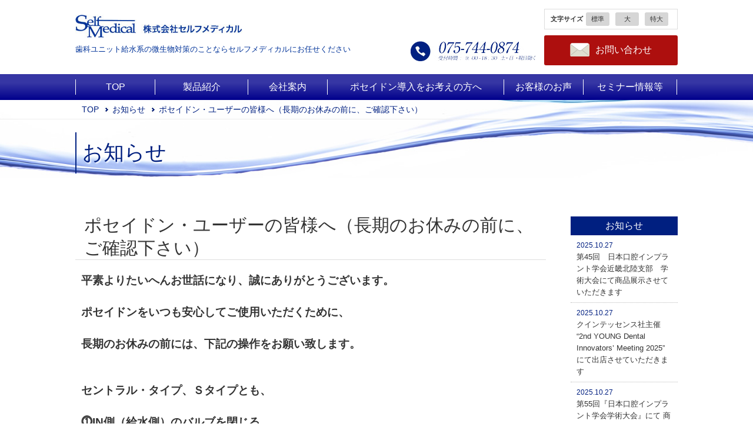

--- FILE ---
content_type: text/html; charset=UTF-8
request_url: https://selfmedical.jp/news01/1036-2/
body_size: 21720
content:
<!DOCTYPE html>
<html lang="ja">
<head>
<meta charset="UTF-8">


<meta name="format-detection" content="telephone=no">
<meta name="viewport" content="target-densitydpi=device-dpi, width=1024, user-scalable=yes, shrink-to-fit=yes">

<title>
ポセイドン・ユーザーの皆様へ（長期のお休みの前に、ご確認下さい） | お知らせ | 歯科ユニット内の水の事ならセルフメディカル
</title>

<meta name="Description" content="「お知らせ」の「ポセイドン・ユーザーの皆様へ（長期のお休みの前に、ご確認下さい）」をご紹介。セルフメディカルは歯科医院の未来を考える会社です。歯科ユニット内の水の事ならセルフメディカルにお任せください。開業をお考えの方・ポセイドンを導入をお考えの方どうぞお気軽にお問い合わせください">
<meta name="keywords" content="セルフメディカル,院内感染,汚染,ポセイドン,セミナー">
<link rel="stylesheet" type="text/css" href="https://selfmedical.jp/wp/wp-content/themes/selfm/css/base.css" media="all">
<link rel="stylesheet" type="text/css" href="https://selfmedical.jp/wp/wp-content/themes/selfm/css/style.css" media="screen,print">
<link rel="stylesheet" href="https://selfmedical.jp/wp/wp-content/themes/selfm/css/zoom.css">
<script src="https://selfmedical.jp/wp/wp-content/themes/selfm/js/jquery.js"></script>
<script src="https://selfmedical.jp/wp/wp-content/themes/selfm/js/html5shiv.min.js"></script>
<script src="https://selfmedical.jp/wp/wp-content/themes/selfm/js/common.js"></script>
<script src="https://selfmedical.jp/wp/wp-content/themes/selfm/js/page_top.js"></script>
<script src="https://selfmedical.jp/wp/wp-content/themes/selfm/js/side_nav.js"></script>
<script src="https://selfmedical.jp/wp/wp-content/themes/selfm/js/accordion.js"></script>


<script src="https://selfmedical.jp/wp/wp-content/themes/selfm/js/zoom.js"></script>
<script src="https://selfmedical.jp/wp/wp-content/themes/selfm/js/transition.js"></script>
<script src="http://code.jquery.com/jquery-1.10.2.js"></script>
<!--   web font css     -->
<link rel="stylesheet" href="https://maxcdn.bootstrapcdn.com/font-awesome/4.5.0/css/font-awesome.min.css">
<!--   font size     -->
<script type="text/javascript" src="https://selfmedical.jp/wp/wp-content/themes/selfm/js/font_size.js"></script>

<!--  tab  -->
<script src="https://selfmedical.jp/wp/wp-content/themes/selfm/js/tab.js"></script>

<!--   list height     -->
<script type="text/javascript" src="https://selfmedical.jp/wp/wp-content/themes/selfm/js/hight.js"></script>
<script src="https://selfmedical.jp/wp/wp-content/themes/selfm/js/jquery.matchHeight-min.js"></script>
<script>
$(function() {
	// LIST HEIGHT
	$('.top_content02 ul li').matchHeight();
	
	
});
</script>
<link rel="stylesheet" href="https://selfmedical.jp/wp/wp-content/themes/selfm/mail/mfp.statics/mailformpro.css" type="text/css" />

<!--[if lt IE 9]><script src="https://selfmedical.jp/wp/wp-content/themes/selfm/js/html5shiv.min.js"></script><![endif]-->
		<script type="text/javascript">
			window._wpemojiSettings = {"baseUrl":"https:\/\/s.w.org\/images\/core\/emoji\/72x72\/","ext":".png","source":{"concatemoji":"https:\/\/selfmedical.jp\/wp\/wp-includes\/js\/wp-emoji-release.min.js?ver=4.5.32"}};
			!function(e,o,t){var a,n,r;function i(e){var t=o.createElement("script");t.src=e,t.type="text/javascript",o.getElementsByTagName("head")[0].appendChild(t)}for(r=Array("simple","flag","unicode8","diversity"),t.supports={everything:!0,everythingExceptFlag:!0},n=0;n<r.length;n++)t.supports[r[n]]=function(e){var t,a,n=o.createElement("canvas"),r=n.getContext&&n.getContext("2d"),i=String.fromCharCode;if(!r||!r.fillText)return!1;switch(r.textBaseline="top",r.font="600 32px Arial",e){case"flag":return r.fillText(i(55356,56806,55356,56826),0,0),3e3<n.toDataURL().length;case"diversity":return r.fillText(i(55356,57221),0,0),a=(t=r.getImageData(16,16,1,1).data)[0]+","+t[1]+","+t[2]+","+t[3],r.fillText(i(55356,57221,55356,57343),0,0),a!=(t=r.getImageData(16,16,1,1).data)[0]+","+t[1]+","+t[2]+","+t[3];case"simple":return r.fillText(i(55357,56835),0,0),0!==r.getImageData(16,16,1,1).data[0];case"unicode8":return r.fillText(i(55356,57135),0,0),0!==r.getImageData(16,16,1,1).data[0]}return!1}(r[n]),t.supports.everything=t.supports.everything&&t.supports[r[n]],"flag"!==r[n]&&(t.supports.everythingExceptFlag=t.supports.everythingExceptFlag&&t.supports[r[n]]);t.supports.everythingExceptFlag=t.supports.everythingExceptFlag&&!t.supports.flag,t.DOMReady=!1,t.readyCallback=function(){t.DOMReady=!0},t.supports.everything||(a=function(){t.readyCallback()},o.addEventListener?(o.addEventListener("DOMContentLoaded",a,!1),e.addEventListener("load",a,!1)):(e.attachEvent("onload",a),o.attachEvent("onreadystatechange",function(){"complete"===o.readyState&&t.readyCallback()})),(a=t.source||{}).concatemoji?i(a.concatemoji):a.wpemoji&&a.twemoji&&(i(a.twemoji),i(a.wpemoji)))}(window,document,window._wpemojiSettings);
		</script>
		<style type="text/css">
img.wp-smiley,
img.emoji {
	display: inline !important;
	border: none !important;
	box-shadow: none !important;
	height: 1em !important;
	width: 1em !important;
	margin: 0 .07em !important;
	vertical-align: -0.1em !important;
	background: none !important;
	padding: 0 !important;
}
</style>
<link rel='stylesheet' id='wp-pagenavi-css'  href='https://selfmedical.jp/wp/wp-content/plugins/wp-pagenavi/pagenavi-css.css?ver=2.70' type='text/css' media='all' />
<link rel='https://api.w.org/' href='https://selfmedical.jp/wp-json/' />
<link rel="EditURI" type="application/rsd+xml" title="RSD" href="https://selfmedical.jp/wp/xmlrpc.php?rsd" />
<link rel="wlwmanifest" type="application/wlwmanifest+xml" href="https://selfmedical.jp/wp/wp-includes/wlwmanifest.xml" /> 
<link rel='prev' title='歯科専用口腔内撮影装置『クリアファイバー・シリーズ』関連動画を作成していただきました' href='https://selfmedical.jp/news01/1459-2/' />
<link rel='next' title='「事業継続力強化計画」および「パートナーシップ構築宣言」の認定を受けました' href='https://selfmedical.jp/news01/1526-2/' />
<meta name="generator" content="WordPress 4.5.32" />
<link rel="canonical" href="https://selfmedical.jp/news01/1036-2/" />
<link rel='shortlink' href='https://selfmedical.jp/?p=1036' />
<link rel="alternate" type="application/json+oembed" href="https://selfmedical.jp/wp-json/oembed/1.0/embed?url=https%3A%2F%2Fselfmedical.jp%2Fnews01%2F1036-2%2F" />
<link rel="alternate" type="text/xml+oembed" href="https://selfmedical.jp/wp-json/oembed/1.0/embed?url=https%3A%2F%2Fselfmedical.jp%2Fnews01%2F1036-2%2F&#038;format=xml" />
</head>

<body id="gDef" class="lDef">
<script>
  (function(i,s,o,g,r,a,m){i['GoogleAnalyticsObject']=r;i[r]=i[r]||function(){
  (i[r].q=i[r].q||[]).push(arguments)},i[r].l=1*new Date();a=s.createElement(o),
  m=s.getElementsByTagName(o)[0];a.async=1;a.src=g;m.parentNode.insertBefore(a,m)
  })(window,document,'script','https://www.google-analytics.com/analytics.js','ga');

  ga('create', 'UA-55952374-36', 'auto');
  ga('send', 'pageview');

</script><div class="headerWrap">
	<header class="clearfix">
    	<h1><a href="https://selfmedical.jp/"><img src="https://selfmedical.jp/wp/wp-content/themes/selfm/img/logo01.jpg" alt="セルフメディカル"><br><span class="header_ttl01"></a><span>歯科ユニット給水系の微生物対策のことならセルフメディカルにお任せください</span></h1>
		
		<div class="header_right clearfix">
			<p><img src="https://selfmedical.jp/wp/wp-content/themes/selfm/img/img_tell01.jpg" alt="06-6908-4131"></p>
			<div class="header_right_in">
				<div class="font-size clearfix">
					<h2>文字サイズ</h2>
					<ul>
					  <li class="small">標準</li>
					  <li class="middle">大</li>
					  <li class="large">特大</li>
					</ul>
				</div><!-- #fontSize end -->
				<div class="mail">
					<a href="https://selfmedical.jp/contact/"><span>お問い合わせ</span></a>
				</div>
			</div>
		</div>
    </header><!--/header-->
	
	
</div><!--/.headerWrap-->
        <nav>
            <ul id="left-to-right" class="dropmenu clearfix">
                <li><a href="https://selfmedical.jp/"><span>TOP</span></a></li>
              	<li><a href="https://selfmedical.jp/product/"><span>製品紹介</span></a>
                    
                        					<ul class="dropmenu_product01">
											<li><a href="https://selfmedical.jp/product/pix/">【新製品】口腔内撮影用照明装置『クリアファイバー スマートpix』</a></li>
											<li><a href="https://selfmedical.jp/product/pro/">クリアファイバーProⅥ</a></li>
											<li><a href="https://selfmedical.jp/product/eo/">次亜塩素酸水生成器『EO-005』（高濃度仕様）</a></li>
											<li><a href="https://selfmedical.jp/product/poseidon/">歯科ユニットウォーターライン除菌装置『ポセイドン』</a></li>
											<li><a href="https://selfmedical.jp/product/clearfiber-4/">クリアファイバーⅣ</a></li>
											<li><a href="https://selfmedical.jp/product/bubble90/">Bubble90</a></li>
					                    </ul>
                
                </li>
                <li><a href="https://selfmedical.jp/company/"><span>会社案内</span></a>
                    
                        					<ul>
											<li><a href="https://selfmedical.jp/company/info/">会社概要</a></li>
											<li><a href="https://selfmedical.jp/company/business/">事業案内</a></li>
											<li><a href="https://selfmedical.jp/company/philosophy/">経営理念</a></li>
											<li><a href="https://selfmedical.jp/company/greeting/">代表挨拶</a></li>
					                    </ul>
                </li>
				<li><a href="https://selfmedical.jp/thinking/"><span>ポセイドン導入をお考えの方へ</span></a>
                    
                        					<ul>
											<li><a href="https://selfmedical.jp/thinking/practice/">歯科医院のご開業をお考えの方へ</a></li>
											<li><a href="https://selfmedical.jp/thinking/introduction/">現在、歯科医院をご開業の方へ</a></li>
											<li><a href="https://selfmedical.jp/thinking/evidence/">エビデンス</a></li>
											<li><a href="https://selfmedical.jp/thinking/flow/">導入の流れ</a></li>
											<li><a href="https://selfmedical.jp/thinking/case/">施工事例</a></li>
											<li><a href="https://selfmedical.jp/thinking/faq/">よくある質問</a></li>
					                    </ul>
                </li>
                <li><a href="https://selfmedical.jp/voice/"><span>お客様のお声</span></a></li>
               	<li><a href="https://selfmedical.jp/notice/"><span>セミナー情報等</span></a>
                    <ul>
						 
                        <li><a href="https://selfmedical.jp/news/">セミナー情報</a></li>
                        <li><a href="https://selfmedical.jp/seminar/">展示情報</a></li>
						<li><a href="https://selfmedical.jp/news01/">お知らせ</a></li>
                    </ul>
                </li>
            </ul>
    </nav><!--/nav-->


<div class="wrap-breadcrumb-01">
    <div class="nav-breadcrumb">
            <ul>
                <li class="home"><a href="https://selfmedical.jp/">TOP</a></li>
                <li class="home"><a href="https://selfmedical.jp/news01/">お知らせ</a></li>
				<li class="home">ポセイドン・ユーザーの皆様へ（長期のお休みの前に、ご確認下さい）</li>
            </ul>
    </div><!-- /nav-breadcrumb -->
    <div class="ttl-company-wrap">
        <h1 class="ttl-company-01">お知らせ</h1>
    </div>
<!-- /wrap-breadcrumb-01 --></div>
	<div class="contents">
		<article class="contents-main01 clearfix">
			<section class="sec-cmn-01">
<!-- コンテンツここから -->
		<section class="blockcontents">
			<h2 class="ttl-company-02">ポセイドン・ユーザーの皆様へ（長期のお休みの前に、ご確認下さい）</h2>
				<div class="entry detail01">
									<p><strong><span style="font-size: 14pt;">平素よりたいへんお世話になり、誠にありがとうございます。</span></strong></p><p>&nbsp;</p><p><strong><span style="font-size: 14pt;">ポセイドンをいつも安心してご使用いただくために、</span></strong></p><p>&nbsp;</p><p><strong><span style="font-size: 14pt;">長期のお休みの前には、下記の操作をお願い致します。</span></strong></p><p>&nbsp;</p><p>&nbsp;</p><p><span style="font-size: 14pt;"><strong>セントラル・タイプ、Ｓタイプとも、</strong></span></p><p>&nbsp;</p><p><strong><span style="font-size: 14pt;">⓵IN側（給水側）のバルブを閉じる。</span></strong></p><p>&nbsp;</p><p><strong><span style="font-size: 14pt;">②電源を落とす。</span></strong></p><p>&nbsp;</p><p><strong><span style="font-size: 14pt;">詳しくは、下記をご参照下さいませ。</span></strong></p><p>&nbsp;</p><p><strong><span style="font-size: 14pt;">〇　セントラル・タイプの操作は、<a href="http://selfmedical.jp/wp/wp-content/uploads/2019/04/長期休暇の前に（セントラルタイプ操作）.pdf"><span style="text-decoration: underline;">こちら</span></a>。</span></strong></p><p>&nbsp;</p><p><strong><span style="font-size: 14pt;">〇　Sタイプの操作は、<a href="http://selfmedical.jp/wp/wp-content/uploads/2019/04/長期休暇の前に（Sタイプ操作）.pdf"><span style="text-decoration: underline;">こちら</span></a>。</span></strong></p><p>&nbsp;</p><p><strong><span style="font-size: 14pt;">※お休み明けには、電源を入れ、バルブを開いて、ご使用下さい。</span></strong></p><p>&nbsp;</p><p>&nbsp;</p><p>&nbsp;</p><p>&nbsp;</p>           		</div>
                
	</section>

<!-- コンテンツここまで -->
		<!-- / .sec-company-01 --></section>


	<section class="sec-sub-cmn-01">
				
				
				<div class="sub-box-01">
			<h2 class="ttl-sub-02">お知らせ</h2>
			<ul class="sub-list-02">
							<li><a href="https://selfmedical.jp/seminar/e/"><span class="news_icon">2025.10.27</span><br />第45回　日本口腔インプラント学会近畿北陸支部　学術大会にて商品展示させていただきます</a></li>
							<li><a href="https://selfmedical.jp/seminar/2nd-young-dental-innovators-meeting-2025/"><span class="news_icon">2025.10.27</span><br />クインテッセンス社主催  “2nd YOUNG Dental Innovators&#8217; Meeting 2025” にて出店させていただきます</a></li>
							<li><a href="https://selfmedical.jp/seminar/%55/"><span class="news_icon">2025.10.27</span><br />第55回『日本口腔インプラント学会学術大会』にて 商品展示させていただきました</a></li>
							<li><a href="https://selfmedical.jp/seminar/u/"><span class="news_icon">2025.10.20</span><br />第55回日本口腔インプラント学会学術大会にて、商品展示させていただきます</a></li>
							<li><a href="https://selfmedical.jp/seminar/dental-future-forum-2025/"><span class="news_icon">2025.10.1</span><br />『DENTAL FUTURE FORUM 2025 ～知と技術の最前線～』にて商品展示させていただきます</a></li>
						</ul>
		</div>
				
		<div class="sub-brn-01">
			<h2 class="ttl-sub-03"><a href="http://www.pose.co.jp/" class="is-opacity"><img src="https://selfmedical.jp/wp/wp-content/themes/selfm/img/brn_company_01.jpg" alt="Poseidon"/></a></h2>
			<a href="http://mizukirei-dc.com/" class="is-opacity"><img src="https://selfmedical.jp/wp/wp-content/themes/selfm/img/brn_company_06.jpg"  alt="きれいなお水の歯医者さん"/></a>
			<h3 class="side_h3">お取り扱いユニットメーカー</h3>
			<ul class="side_list_bnr">
				<li><a href="https://www.yoshida-dental.co.jp/products/ポセイドン/" class="is-opacity"><img src="https://selfmedical.jp/wp/wp-content/themes/selfm/img/brn_company_03.jpg"  alt="UY 株式会社ヨシダ"/></a></li>
				<li><a href="http://www.takara-dental.jp/products/disinfection/poseidon/index.html" class="is-opacity"><img src="https://selfmedical.jp/wp/wp-content/themes/selfm/img/brn_company_04.jpg"  alt="TAKARA BELMONT"/></a></li>
				<li><a href="http://www.dental-king.com/products/item/kansen/kansen-index.html" class="is-opacity"><img src="https://selfmedical.jp/wp/wp-content/themes/selfm/img/brn_company_05.jpg"  alt="日本アイ・エス・ケイ株式会社"/></a></li>
				
			</ul>
		</div>				
	</section><!-- /sec-sub-cmn-01 -->		</article><!-- /contents-main -->
		
	</div><!-- /contents -->
			
			
</div><!-- /wrapper -->

<script type='text/javascript' src='https://selfmedical.jp/wp/wp-includes/js/wp-embed.min.js?ver=4.5.32'></script>
<footer class="footer">
<a href="#" class="page-top">PAGE TOP ▲</a>
		<div class="footer-in">
				<div class="footer-utility">
					<div class="box-inner-01">
						<div class="box-link-contact">
							<ul>
								<li><img src="https://selfmedical.jp/wp/wp-content/themes/selfm/img/img_tell_02.jpg" width="305" height="49" alt="06-6908-4131 受付時間:9:00~18:30 土･日・祝日除く"></li>
								<li class="is-opacity"><a href="https://selfmedical.jp/contact/"><img src="https://selfmedical.jp/wp/wp-content/themes/selfm/img/img_mail_02.jpg"  alt="メールお問合わせ"></a></li>
							</ul>
						</div><!-- /box-link-contact -->
					</div><!-- /box-inner-01 -->
					<div class="box-inner-02">
						<div class="box-link-footer-01">
							<p class="title">製品紹介</p>
							
														<ul class="linkList01">
																	<li><a href="https://selfmedical.jp/product/pix/">【新製品】口腔内撮影用照明装置『クリアファイバー スマートpix』</a></li>
																	<li><a href="https://selfmedical.jp/product/pro/">クリアファイバーProⅥ</a></li>
																	<li><a href="https://selfmedical.jp/product/eo/">次亜塩素酸水生成器『EO-005』（高濃度仕様）</a></li>
																	<li><a href="https://selfmedical.jp/product/poseidon/">歯科ユニットウォーターライン除菌装置『ポセイドン』</a></li>
																	<li><a href="https://selfmedical.jp/product/clearfiber-4/">クリアファイバーⅣ</a></li>
																	<li><a href="https://selfmedical.jp/product/bubble90/">Bubble90</a></li>
															
							</ul>
						</div><!-- /box-link-footer-01 -->
						<div class="box-link-footer-02">
							<p class="title">会社案内</p>
														<ul class="linkList01">
																	<li><a href="https://selfmedical.jp/company/info/">会社概要</a></li>
																	<li><a href="https://selfmedical.jp/company/business/">事業案内</a></li>
																	<li><a href="https://selfmedical.jp/company/philosophy/">経営理念</a></li>
																	<li><a href="https://selfmedical.jp/company/greeting/">代表挨拶</a></li>
															
							</ul>
						</div><!-- /box-link-footer-02 -->
						<div class="box-link-footer-03">
							<p class="title textStyle01">ポセイドンの導入をお考えの方へ</p>
														<ul class="linkList01">
																	<li><a href="https://selfmedical.jp/thinking/practice/">歯科医院のご開業をお考えの方へ</a></li>
																	<li><a href="https://selfmedical.jp/thinking/introduction/">現在、歯科医院をご開業の方へ</a></li>
																	<li><a href="https://selfmedical.jp/thinking/evidence/">エビデンス</a></li>
																	<li><a href="https://selfmedical.jp/thinking/flow/">導入の流れ</a></li>
																	<li><a href="https://selfmedical.jp/thinking/case/">施工事例</a></li>
																	<li><a href="https://selfmedical.jp/thinking/faq/">よくある質問</a></li>
															
							</ul>
						</div><!-- /box-link-footer-03 -->
						<div class="box-link-footer-04">
							<p class="title">その他</p>
							<ul class="linkList01">
								
								<li><a href="https://selfmedical.jp/news/">セミナー情報</a></li>
								<li><a href="https://selfmedical.jp/voice/">お客様のお声</a></li>
								
								<li><a href="https://selfmedical.jp/seminar/">展示情報</a></li>
								<li><a href="https://selfmedical.jp/news01/">お知らせ</a></li>
								<li><a href="https://selfmedical.jp/sitemap/">サイトマップ</a></li>
								<li><a href="https://selfmedical.jp/privacy/">プライバシーポリシー</a></li>                                
							</ul>
						</div><!-- /box-link-footer-04 -->
                        
					</div><!-- /box-inner-02 -->
				</div><!-- /footer-utility -->
		</div><!-- /footer-in -->
		<div class="google-map-01">
		<iframe src="https://www.google.com/maps/embed?pb=!1m18!1m12!1m3!1d6536.380430226016!2d135.74519052497703!3d35.001943265009444!2m3!1f0!2f0!3f0!3m2!1i1024!2i768!4f13.1!3m3!1m2!1s0x6001089d378f6fcf%3A0x72dfcf53065ebde8!2zSmFwYW4sIOOAkjYwMC04NDk1IEt5xY10by1mdSwgS3nFjXRvLXNoaSwgU2hpbW9necWNLWt1LCBGdWppbW90b3lvcmljaMWNLCAzMCDlm5vmnaHpu5LnlLDjg5Pjg6s!5e0!3m2!1sth!2sth!4v1458181863620" width="100%" height="275" frameborder="0" style="border:0" allowfullscreen></iframe>
		</div><!-- /google-map-01 -->
		<p class="footer-copyright">&copy; Self Medical		Corp. All Rights Reserved.</p>
</footer>
</body>
</html></body>
</html>

--- FILE ---
content_type: text/css
request_url: https://selfmedical.jp/wp/wp-content/themes/selfm/css/base.css
body_size: 22976
content:
@charset "UTF-8";
* {
	-web-kit-box-sizing: border-box;
	-moz-box-sizing: border-box;
	box-sizing: border-box;
}
/* ==========================================================
 html5 elements
========================================================== */
article, aside, figure, figcaption, footer, header, nav, section
{ display: block;}
/* ==========================================================
 reseting
========================================================== */
body {
  line-height: 1.6;
  color: #333;
  font-size: 16px;
  -webkit-text-size-adjust: 100%;
}
body, input, textarea, select, button {
  font-family: "ヒラギノ角ゴ Pro", "Hiragino Kaku Gothic Pro", "メイリオ", "Meiryo", sans-serif;
  /* 明朝フォント
  font-family: "ヒラギノ明朝 Pro", "Hiragino Mincho Pro", "游明朝体", "Yu Mincho", YuMincho, serif;*/
}
body, div, pre, p, blockquote, dl, dt, dd, ul, ol, li, h1, h2, h3, h4, h5, h6, form, fieldset, th, td, button, figure, figcaption
{ margin: 0; padding: 0;}
input, textarea
{ margin: 0; font-size: 100%;}
input, textarea, select
{ /*-webkit-appearance: none;*/}

.alignleft {
	float:left !important;
	margin:10px 10px 0px 10px !important;
}
.alignright {
	float:right !important;
	margin:10px 0px 10px 10px !important;
}
.aligncenter {
	display:block !important;
	margin:0 auto !important;
}

textarea
{ resize: none;}
button
{ border: none; overflow: visible; background: none; vertical-align: top;  font-size: 100%; color: inherit; cursor: pointer; -webkit-appearance: none;}
label
{ cursor: pointer;}
table
{ border-collapse: collapse; border-spacing: 0; font-size: 100%;}
fieldset, img
{ border: 0;} 
img {
    border: none;
    margin: 0;
    padding: 0;
    vertical-align: bottom;
}
address, caption, code, em, th,
{ font-style: normal; font-weight: normal;}
ol, ul
{ list-style: none;}
caption, th
{ text-align: left;}
h1, h2, h3, h4, h5, h6
{ font-size: 100%; font-weight: normal;}
a, input
{/* outline: none; -webkit-tap-highlight-color:rgba(0,0,0,0);*/}
sup, sub
{ font-size: 40%;}
@-moz-document url-prefix() {
	sup { vertical-align: top !important;
	}
}
sup
{ vertical-align: super;}
sub
{ vertical-align: sub;}
*
{ box-sizing: border-box; -webkit-box-sizing: border-box;}
/* ==========================================================
 base Link
========================================================== */
a {
  color: #00F;
  text-decoration: none;
}
a:visited {}
a:hover,
a:active,
a:focus { text-decoration: underline;}
/* ==========================================================
 clearfix
========================================================== */
.clearfix:before, .clearfix:after,
.contents:before, .contents:after
{
  content: "";
  display: table;
}
.clearfix:after,
.contents:after
{
  clear: both;
}
/* For IE 6/7
---------------------------------------------------------- */
.clearfix,
.contents
{
  *zoom: 1;
}
/* ==========================================================
 layout
========================================================== */
html { overflow-y: scroll;}
body { text-align: center;}
/* ==========================================================
 wrapper
========================================================== */
.wrapper {
  width: 100%;
}
/* ==========================================================
 header
========================================================== */
.header {
  width: 100%;
}
  .header-in {
	position: relative;
    width: 1024px;
	height: 125px;
    margin: 0 auto;
    text-align: left;
  }
  .header-logo {
		position: absolute;
		top: 30px;
		left: 0;
  }
		 .header-logo a {
			 display: block;
		}
			.header-logo a .text {
				display: block;
				margin-top: 7px;
				color: #003399;
				font-size: 0.750em;
			}
		.header-logo a:hover {
			text-decoration: none;
		}

  .header-utility {
  }
    .header-font-size {
			position: absolute;
			padding: 5px;
			top: 15px;
			right: 0;
			border: 1px solid #E1E1E1;
			border-radius: 5px;
    }
			.header-font-size ul {
				overflow: hidden;
			}
				.header-font-size ul li {
					float: left;
					margin: 0 4px;
				}
				.header-font-size ul li:first-child {
					padding-top: 5px;
					color: #000;
					font-size: 0.750em;
					text-align: center;
				}
					.header-font-size ul li a {
						display: block;
						width: 34px;
						padding: 3px 0;
						background-color: #D6D6D6;
						border-radius: 5px;
						color: #444;
						font-size: 0.750em;
						text-align: center;
					}
					.header-font-size ul li a:hover ,
					.header-font-size ul li.active a {
						background-color: #333;
						color: #fff;
						text-decoration: none;
					}
		.header-links {
			position: absolute;
			top: 63px;
			right: 0;
			overflow: hidden;
    }
      .header-links li {
				float: left;
				margin-left: 18px;
      }
			.header-links li:first-child{
				padding-top: 8px;
			}
/* ==========================================================
 nav-global
========================================================== */
.nav-global {
	position: relative;
	background: #3636A4; 
	background: -webkit-linear-gradient(#3636A4 , #00008c);
	background: -moz-linear-gradient(#3636A4, #00008c);
	background: linear-gradient(#3636A4 , #00008c);
}
	.nav-global .inner {
		width: 1024px;
		margin: 0 auto;
	}
		.nav-global .inner > ul {
		}
			.nav-global .inner > ul > li {
				position: relative;
				float: left;
			}
			.nav-global .inner > ul > li.nav01 { width: 150px; }
			.nav-global .inner > ul > li.nav02 { width: 177px; }
			.nav-global .inner > ul > li.nav03 { width: 318px; }
			.nav-global .inner > ul > li.nav04 { width: 177px; }
			.nav-global .inner > ul > li.nav05 { width: 202px; }

				.nav-global .inner > ul > li > a {
					display: block;
					padding: 15px 0;
					color: #fff;
					font-size: 0.938em;
				}
				.nav-global .inner > ul > li > a:before {
					position: absolute;
					top: 15px;
					left: 0;
					width: 2px;
					height: 21px;
					content: "";
					background: url(../img/ico_line01.jpg) 0 0 no-repeat;
				}
				.nav-global .inner > ul > li:last-child > a:after {
					position: absolute;
					top: 15px;
					right: 0;
					width: 2px;
					height: 21px;
					content: "";
					background: url(../img/ico_line01.jpg) 0 0 no-repeat;
				}
				.nav-global .inner > ul > li > a:hover,
				.nav-global .inner > ul > li.active > a {
					background-color: #002182;
					text-decoration: none;
				}
				.nav-global .inner > ul > li:hover .nav-sub-01 {
					display: block;
				}
		/*li.nav01 .nav-sub-01 { width: 150px; }
		li.nav02 .nav-sub-01 { width: 177px; }
		li.nav03 .nav-sub-01 { width: 318px; }
		li.nav04 .nav-sub-01 { width: 177px; }
		li.nav05 .nav-sub-01 { width: 202px; }*/

		.nav-sub-01 {
			display: none;
			width: 100%;
			position: absolute;
			top: 53px;
			left: 0;
			z-index: 1;
		}
			.nav-sub-01 ul {

			}
				.nav-sub-01 ul li {
					border-top: 1px solid #fff;
				}
					.nav-sub-01 ul li a {
						display: block;
						padding: 10px 10px 10px 15px;
						background-color: #002182;
						color: #fff;
						text-align: left;
						font-size: 0.938em;
						font-weight: bold;
					}
					.nav-sub-01 ul li a:hover {
						opacity: 0.86;
						text-decoration: none;
					}


/* ==========================================================
 nav-local
========================================================== */
.nav-local {
}
  .nav-local li {
  }
    .nav-local li a {
    }
    .nav-local li a:hover {
    }
/* ==========================================================
 nav-breadcrumb
========================================================== */
.nav-breadcrumb {
	height: 33px;
	margin: 0 auto;
	border-bottom:1px solid #EEE;

}
	.nav-breadcrumb ul {
		margin: 0 auto;
		padding: 5px 0 0 11px;
		width: 1024px;
		overflow: hidden;
		text-align: left;
	}
  .nav-breadcrumb li {
    float: left;
    white-space: nowrap;
	font-size: 0.875em;
	color:#002081;
  }
  .nav-breadcrumb li.home {
  }
    .nav-breadcrumb li a {
					color:#002081;
					background: url(../img/ico_arrow_right01.jpg) right center no-repeat;
					padding-right: 18px;
					margin-right: 5px;
    }
    .nav-breadcrumb li a:hover {
					text-decoration:underline;
    }
 .nav-breadcrumb ul .home.home2 a {
	 text-decoration: none;
 }
 /* ==========================================================
 contents
========================================================== */
.contents {
	width: 1024px;
	margin: -45px auto 0; 
	text-align: left;
}
	.contents-main {
	}
		.list-box-01 {
		}
			.list-box-01 ul {
				overflow: hidden;
				padding-left: 15px;
				margin-left: -32px;
			}
				.list-box-01 ul li {
					float: left;
					width: 310px;
					margin-left: 32px;
					margin-bottom: 45px;
					border: 1px solid #F2F2F2;
					box-shadow: 1px 1px 1px #888888;
					background-color: #fff;
				}
				.list-box-01 ul li a:hover {
					opacity: 0.7;
				}
					.list-box-01 ul li a {
						display: block;
						text-decoration: none;
					}
						.list-box-01 ul li a .pic {
						}
						.list-box-01 ul li a .info {
							padding: 18px 20px 20px 10px;
						}
							.list-box-01 ul li a .info .title {
								color: #001F80;
								font-size: 1em;
							}
							.list-box-01 ul li a .info .text {
								color: #000;
								font-size: 0.750em;
							}
				.list-box-02 {
					overflow: hidden;
					margin-bottom: 75px;
				}
				.list-box-02:last-child {
					margin-bottom: 54px;
				}
					.list-box-02 .title {
						float: left;
						margin-top: 46px;
						background: url(../img/bg_cicle_01.jpg) 0 0 no-repeat;
						text-align: center;
						color: #000;
						font-size: 0.938em;
					}
						.list-box-02 .title .inner {
							display: table-cell;
							width: 106px;
							height: 108px;
							vertical-align: middle;
							color: #001F80;
							font-size: 0.75em;
						}
						.list-box-02 .title span {
							display: block;
							padding-top: 5px;
							color: #000;
							font-size: 1.4em;
							line-height: 1.5;
						}
					.list-box-02 ul.list-cmn-02 {
						width: 830px;
						margin-left: 165px;
					}
						.list-box-02 ul.list-cmn-02 li {
							overflow: hidden;
							padding: 6px 0;
							border-bottom: 1px solid #DBDBEA;
						}
							.list-box-02 ul.list-cmn-02 li .date {
								padding-right:20px;
								display: inline-block;
								width:80px;
								line-height: 180%;
								vertical-align: middle;
								font-size: 0.938em;
						}
							.list-box-02 ul.list-cmn-02 li .detail {
								position: relative;
								display:inline-block;
							}
							.list-box-02 ul.list-cmn-02 li .detail:before {
								display:inline-block;
								vertical-align:middle;
								content: url(../img/ico_arrow_right01.jpg);
								margin-right:8px;
								line-height:1;
							}
							.list-box-02 ul.list-cmn-02 li .detail a {
								display: inline-block;
								color: #001F80;
								vertical-align:middle;
								font-size: 0.938em;
								line-height:180%;
							}


/* ==========================================================
 footer
========================================================== */
.footer {
	border-top: 2px solid #002182;
	width: 100%;
	min-width:1024px;
}
  .footer-in {
    width: 1024px;
    margin: 0 auto;
    text-align: left;
  }
  .footer-utility {
  	overflow: hidden;
  	margin: 20px 0 40px;;
  }
    .footer-utility .box-inner-01 {
    	float: left;
    	padding-top: 28px;
    	margin-right: 10px;
    }
    	.footer-utility .box-inner-01 .box-link-contact {

    	}
    		.footer-utility .box-inner-01 .box-link-contact ul {

    		}
    			.footer-utility .box-inner-01 .box-link-contact ul li {
    				margin-bottom: 30px;

    			}
    				.footer-utility .box-inner-01 .box-link-contact ul li a {
    					display: block;
    				}
					
    	.footer-utility .box-inner-02 {
    		overflow: hidden;
    	}
    		.footer-utility .box-inner-02 .box-link-footer-01{ width: 175px; }
    		.footer-utility .box-inner-02 .box-link-footer-02{ width: 130px; }
    		.footer-utility .box-inner-02 .box-link-footer-03{ width: 160px; }
    		.footer-utility .box-inner-02 .box-link-footer-04{ width: 162px; }
	    		.footer-utility .box-inner-02 .box-link-footer-01,
	    		.footer-utility .box-inner-02 .box-link-footer-02,
	    		.footer-utility .box-inner-02 .box-link-footer-03,
	    		.footer-utility .box-inner-02 .box-link-footer-04 {
	    			float: left;
	    			margin-left: 19px;
	    		}
	    		.footer-utility .box-inner-02 .title {
	    			padding: 0 0 7px 25px;
	    			border-bottom: 1px dotted #d3dbe4;
	    			background: url(../img/ico_square_01.jpg) 0 8px no-repeat;
						font-size: 0.875em;
						line-height: 2.1;
	    		}
					.footer-utility .box-inner-02 .textStyle01 { line-height: 1.1; }
	    		.footer-utility .box-inner-02 .linkList01 {
	    		}
	    			.footer-utility .box-inner-02 .linkList01 li {
	    				position: relative;
	    				padding: 7px 0 0 18px;
	    			}
	    			.footer-utility .box-inner-02 .linkList01 li:before {
	    				position: absolute;
	    				top: 12px;
	    				left: 7px;
	    				content: "";
	    				width: 9px;
	    				height: 11px;
	    				background: url(../img/ico_arrow_right01.jpg) 0 0 no-repeat;
	    			}
	    				.footer-utility .box-inner-02 .linkList01 li a {
	    					display: block;
								font-size: 0.875em;
								color: #001F7F;
								line-height: 20px;
	    				}
	.google-map-01 {
		width: 100%;
		height: 275px;
	}	    				
  .footer-copyright {
  	width: 100%;
  	height: 47px;
  	background-color: #002182;
  	color: #fff;
		font-size: 0.750em;
  	text-align: center;
  	line-height: 47px;
  }
/* ==========================================================
 grid
========================================================== */
/* grid-cmn
---------------------------------------------------------- */
.grid-cmn {
}
  .grid-cmn > .col {
  }
/* ==========================================================
 area
========================================================== */
/* area-cmn
---------------------------------------------------------- */
.area-cmn {
}
/* ==========================================================
 section
========================================================== */
/* sec-cmn
---------------------------------------------------------- */
.sec-cmn-01 {
	margin-bottom: 45px;
}
/* section last margin */
section:last-of-type {
  margin-bottom: 0;
}
/* ==========================================================
 box
========================================================== */
/* box-cmn
---------------------------------------------------------- */
.box-cmn {
}
/* ==========================================================
 hero
========================================================== */
/* hero-cmn
---------------------------------------------------------- */
.hero-cmn {
	width: 100%;
	height: 600px;
	background: url(../img/mainimg01.jpg) 0 0 no-repeat;
	background-size: 100% 100%;
	min-width:1024px;
	margin-bottom:-240px;
}
	.hero-cmn .inner {
		position: relative;
		width: 1024PX;
		margin: 0 auto;
	}
		.hero-cmn .inner .title {
			position: absolute;
			padding: 0 50px 5px 0;
			top: 110px;
			left: 15px;
			font-family: "ヒラギノ明朝Pro","ＭＳ Ｐ明朝", "Hiragino Mincho Pro", "游明朝体", "Yu Mincho", YuMincho, serif;
			font-size: 2.5em;
			color: #fff;
			text-align: left;
			line-height: 1.2;
			text-shadow: 1px 1px 1px rgba(0, 0, 0, 0.7);
			border-bottom: 1px solid #fff;
		}
			.hero-cmn .inner .title span {
					font-size: 1.5em;
			}
		.hero-cmn .inner .pic {
			position: absolute;
			top: 15px;
			right: 110px;
		}

/* ==========================================================
 module
========================================================== */

/* ==========================================================
 title
========================================================== */
/* ttl-cmn-01
---------------------------------------------------------- */
.ttl-cmn-01 {
	margin-bottom: 20px;
	color: #001F7F;
	font-size: 1.563em;
	font-weight: bold;
	border-bottom: 2px solid #001F7F;
}
/* ttl-cmn-02
---------------------------------------------------------- */
.ttl-cmn-02 {
}
/* ttl-cmn-03
---------------------------------------------------------- */
.ttl-cmn-03 {
}
/* ==========================================================
 text
========================================================== */
/* txt-cmn
---------------------------------------------------------- */
.txt-cmn {
}
/* ==========================================================
 list
========================================================== */
/* list-cmn
---------------------------------------------------------- */
.list-cmn-01 {
	overflow: hidden;
	padding-left: 12px;
	margin-left: -30px;
	margin-bottom: 70px;
}
	.list-cmn-01 li {
		height: 62px;
		float: left;
		margin-left: 30px;
		border: 1px solid #ccc;
	}
		.list-cmn-01 li a {
			display: block;
		}

/* ==========================================================
 table
========================================================== */
/* table-cmn
---------------------------------------------------------- */
.table-cmn {
}
  .table-cmn th,
  .table-cmn td {
  }
  .table-cmn th {
  }
  .table-cmn td {
  }
/* ==========================================================
 button
========================================================== */
/* btn-cmn
---------------------------------------------------------- */
.btn-cmn {
}
/* pagetop
---------------------------------------------------------- */
.btn-cmn-pagetop {
  text-align: right;
}
/* ==========================================================
 link
========================================================== */
/* link-cmn
---------------------------------------------------------- */
.link-cmn {
}
/* ==========================================================
 icon
========================================================== */
/* ico-cmn
---------------------------------------------------------- */
.ico-cmn {
}
/* ==========================================================
 figure
========================================================== */
/* fig-cmn
---------------------------------------------------------- */
.fig-cmn {
}
/* ==========================================================
 image
========================================================== */
/* img-cmn-adjust
---------------------------------------------------------- */
.img-cmn-adjust {
}
/* ==========================================================
 form
========================================================== */
/* base Form
---------------------------------------------------------- */
/* type="text" */
input[type="text"] {
}
/* type="checkbox" */
input[type="checkbox"] {
}
/* type="radio" */
input[type="radio"] {
}
/* select */
select {
}
/* textarea */
textarea {
}
/* button */
button {
}
/* class Form
---------------------------------------------------------- */
/* form-cmn-input
---------------------------------------------------------- */
.form-cmn-input {
}
/* form-cmn-check
---------------------------------------------------------- */
.form-cmn-check {
}
/* form-cmn-radio
---------------------------------------------------------- */
.form-cmn-radio {
}
/* form-cmn-select
---------------------------------------------------------- */
.form-cmn-select {
}
/* form-cmn-textarea
---------------------------------------------------------- */
.form-cmn-textarea {
}
/* form-cmn-button
---------------------------------------------------------- */
.form-cmn-button {
}
/* ==========================================================
 is
========================================================== */
/* opacity hover
---------------------------------------------------------- */
.is-opacity
{
  -ms-filter: 'alpha( opacity=100)';
  opacity: 1;
}
.is-opacity:hover
{
  -ms-filter: 'alpha( opacity=70)';
  filter: alpha( opacity=70);
  opacity: 0.7;
}
/* css animation 
---------------------------------------------------------- */
.is-animate
{
  -webkit-transition: all 0.2s ease 0s;
  transition: all 0.2s ease 0s;
  -webkit-backface-visibility: hidden;
  backface-visibility: hidden;
}
/* ==========================================================
 style
========================================================== */
.s-fw-n     { font-weight: normal;}
.s-fw-b     { font-weight: bold;}
.s-ta-l     { text-align: left !important;}
.s-ta-c     { text-align: center !important;}
.s-ta-r     { text-align: right !important;}
.s-va-t     { vertical-align: top !important;}
.s-va-m     { vertical-align: middle !important;}
.s-va-b     { vertical-align: bottom !important;}
.s-ov-h     { overflow: hidden;}
.s-clear    { clear: both;}
.s-hide     { display: none;}
.s-txt-hide { text-indent: 100%; white-space: nowrap; overflow: hidden;}
.s-bg-n     { background: none !important;}
.s-mt-00    { margin-top: 0 !important;}
.s-mb-00    { margin-bottom: 0 !important;}
.s-ml-00    { margin-left: 0 !important;}
.s-mr-00    { margin-right: 0 !important;}
/* ==========================================================
 rwd switch
========================================================== */
/* pc
---------------------------------------------------------- */
.only-pc {}
.only-tb,
.only-sp,
.no-pc { display: none !important;}
.no-tb {}
.no-sp {}
/* tb
---------------------------------------------------------- */
@media screen and (max-width: 1024px) {
.only-pc,
.no-tb    { display: none !important;}
.only-tb,
.no-pc    { display: block !important;}
img.only-tb,
img.no-pc { display: inline-block !important;}
}
/* sp
---------------------------------------------------------- */
@media screen and (max-width: 768px) {
.only-pc,
.no-sp,   
.only-tb,
img.only-tb  { display: none !important;}
.only-sp,
.no-pc,
.no-tb     { display: block !important;}
img.only-sp,
img.no-pc,
img.no-tb  { display: inline-block !important;}
}
/* ==========================================================
 tool
========================================================== */
.atode { padding: 10px; border: 2px solid #8c0000; background-color: #ff4d4d; color: #fff; font-size: 30px; text-align: center;}









--- FILE ---
content_type: text/css
request_url: https://selfmedical.jp/wp/wp-content/themes/selfm/css/style.css
body_size: 60008
content:
@charset "utf-8";



@media print {
html{
	width:100%;
zoom: 0.65;
-moz-transform:
  scale(0.65,0.65)
  translate(-23px,-23px);
}
}


.news_icon {
	font-size: 0.9em;
color: #001f80;
}

.news_icon:before {
	display: inline-block;
	font-style: normal;
	font-weight: normal;
	line-height: 1;
	-webkit-font-smoothing: antialiased;
	-moz-osx-font-smoothing: grayscale;
	margin-right: 3px;
	vertical-align: middle;
}

.text_hight {	line-height:160% !important;}

.font_curslve { font-family:HGS行書体, cursive !important; }

.font_serif { font-family: "ヒラギノ明朝Pro", "Hiragino Mincho Pro", "游明朝体", "Yu Mincho", YuMincho, serif !important; }

/* ==========================================================
	company
========================================================== */


/* headding
---------------------------------------------------------- */
.headerWrap h1 {
	text-align: left;
	width: 530px;
	font-size: 0.8em ;
}
.headerWrap h1 .header_ttl01 {
	padding: 5px 0 0 0;
	width: 400px;
	display: block;
}
.ttl-company-wrap {
	width: 1024px;
	margin: 22px auto 6px;
}
.ttl-company-01 {
	border-left: 2px solid #002182;
	text-align: left;
	font-size: 2.188em;
	line-height: 70px;
	padding-left: 10px;
	color: #001f7f;
	text-shadow: 2px 2px 2px #FFF;
	font-family: "ヒラギノ明朝Pro", "Hiragino Mincho Pro", "游明朝体", "Yu Mincho", YuMincho, serif;
}
.ttl-company-02 {
	font-family: "ヒラギノ明朝Pro", "Hiragino Mincho Pro", "游明朝体", "Yu Mincho", YuMincho, serif;
	padding-left: 15px;
	margin-bottom: 16px;
	font-size: 1.875em;
	line-height: 1.3;
	color:#333;
	border-bottom:1px solid #dedede;
	}

.pt10 { padding-top: 10px;display: inherit;}
.headerWrap {
	width:100%;
	
}

header{
	width:1024px;
	margin:0 auto;
}

.header_right {
	float:right;
}

.header_right p {
	float:left;
	display:inline-block;
}

.header_right_in {
	float:right;
	padding:15px 0;
}

.header_right_in .font-size h2,.header_right_in .font-size ul,.header_right_in .font-size ul li {
	float:left;
}

.header_right_in .font-size h2 {
	font-size:0.7em;
}

.header_right_in .font-size {
	border:1px solid #DDD;
	padding:5px 10px;
	
}
.header_right_in .font-size ul li {
	background:#D6D6D6;
	margin:0 5px;
	width:40px;
	padding: 3px 0 3px 0;
	text-align:center;
	cursor:pointer;
	border-radius:3px;
	font-size:0.7em;
}

.header_right_in .font-size ul li.current {
	background:#333333;
	color:#FFF;
}
.mail {
	clear:both;
	
	margin:10px 0 0 0px;
	text-align:center;
	
	color:#FFF;
}
.mail a {
	color:#FFF;
	padding:12px 20px;
	display:block;
	background:#AD0F0E;
	border-radius:3px;
}

.mail span:before {
	display: inline-block;
	font-style: normal;
	font-weight: normal;
	line-height: 1;
	-webkit-font-smoothing: antialiased;
	-moz-osx-font-smoothing: grayscale;
	content: url(../img/img_mail01.jpg);
	margin-right: 10px;
	vertical-align: middle;
}

.mail a:hover {
	background:#F04444;
}
/****************************  header   ***************************************/


.headerWrap {
	width:100%;
	
}

header{
	width:1024px;
	margin:0 auto;
}

.headerWrap h1 {
	font-size:0.8em;
	color:#003399;
	padding:25px 0;
	float:left;
}

.header_right {
	float:right;
}

.header_right img {
	float:left;
	display:inline-block;
	margin-top: 70px;
	margin-right:15px;
}

.header_right_in {
	float:right;
	padding:15px 0;
}

.header_right_in .font-size h2,.header_right_in .font-size ul,.header_right_in .font-size ul li {
	float:left;
}

.header_right_in .font-size h2 {
	font-size:0.7em;
	padding: 3px 0 3px 0;
}

.header_right_in .font-size {
	border:1px solid #DDD;
	padding:5px 10px;
	
}
.header_right_in .font-size ul li {
	background:#D6D6D6;
	margin:0 5px;
	width:40px;
	text-align:center;
	cursor:pointer;
	border-radius:3px;
	font-size:0.7em;
}

.header_right_in .font-size ul li.current {
	background:#333333;
	color:#FFF;
}
.mail {
	clear:both;
	
	margin:10px 0 0 0px;
	text-align:center;
	
	color:#FFF;
}
.mail a {
	color:#FFF;
	padding:12px 20px;
	display:block;
	background:#AD0F0E;
	border-radius:3px;
}

.mail span:before {
    display: inline-block;
    font-style: normal;
    font-weight: normal;
    line-height: 1;
    -webkit-font-smoothing: antialiased;
    -moz-osx-font-smoothing: grayscale;
    content: url(../img/icon_mail2.png);
    margin-right: 10px;
	vertical-align: middle;
}

.mail a:hover {
	background:#F04444;
}
h1 img {
	margin: 0 0 5px 0;
}
.header_right_in .font-size h2 {
	font-weight: bold;
}
/**************************** nav    ***************************************/

nav {
	/* Permalink - use to edit and share this gradient: http://colorzilla.com/gradient-editor/#3636a4+5,3636a4+34,00008c+100 */
	background: #3636a4; /* Old browsers */
	background: -moz-linear-gradient(top,  #3636a4 5%, #3636a4 34%, #00008c 100%); /* FF3.6-15 */
	background: -webkit-linear-gradient(top,  #3636a4 5%,#3636a4 34%,#00008c 100%); /* Chrome10-25,Safari5.1-6 */
	background: linear-gradient(to bottom,  #3636a4 5%,#3636a4 34%,#00008c 100%); /* W3C, IE10+, FF16+, Chrome26+, Opera12+, Safari7+ */
	filter: progid:DXImageTransform.Microsoft.gradient( startColorstr='#3636a4', endColorstr='#00008c',GradientType=0 ); /* IE6-9 */
	width:100%;
	min-width:1024px;
	
}

nav ul {
	width:1024px;
	margin:0 auto;
	position: relative;
	
}

.dropmenu{
	*zoom: 1;
	list-style-type: none;
}

	.dropmenu:before, .dropmenu:after{

	  content: "";

	  display: table;

	}

	.dropmenu:after{

	  clear: both;

	}

	.dropmenu li {
	  
	  float: left;
	  margin: 0;
	  width:135px;
	  padding: 0;
	  text-align: center;
}
.dropmenu>li:nth-child(2) {
	width:158px;
}


.dropmenu>li:nth-child(4) {
	width:300px;
}
.dropmenu>li:nth-child(6) {
	width:160px;
}
.dropmenu>li span {
	border-left:1px solid #FFF;
	padding: 5px 0;
	width:100%;
	display:inline-block;
}
.dropmenu>li:last-child span{
	border-right:1px solid #FFF;
}
	
	.dropmenu li a{
	  display: block;
	  margin: 0;
	  padding: 9px 0 ;
	  color: #fff;
	  font-size: 1.0em;
	  line-height: 1;

	  text-decoration: none;

	}

	.dropmenu li ul{

	  list-style: none;
	  position: absolute;
	  z-index: 9999;
	  top: 100%;
	  left: 0;
	  padding: 0;
		background: rgba(0,33,130,0.7);
	  margin: 0;
	 
	  clear:both;
	}

	.dropmenu li ul li{
		white-space:nowrap;
	  width: 100%;
	}

	.dropmenu li ul li a{

	  padding: 13px 15px;

	  border-top: 1px solid  rgba(255,255,255,0.7);

	  

	  text-align: left;

	}

	.dropmenu li:hover > a{

	  background: #002182;

	}

	.dropmenu li a:hover{

	  background: #002182;
	}
	
#left-to-right ul{

	  overflow: hidden;

	  width: 0;

	  transition: .5s;

	}

	#left-to-right li:hover ul{
	
	  width: 100%;
	  padding: 10px 20px;

	}

	#left-to-right li:hover ul li a{

	  white-space: nowrap;

	}

.dropmenu li:hover  ul {
	 left: 0 !important;
	 width:1024px !important;
}


/* table
---------------------------------------------------------- */
.table-company-01 {
	margin: 40px 0 0 0;
	width: 100%;
	border:1px solid #f1f1f1;
}
.table-company-01.type01 {
	margin: 0;
}
	.table-company-01 tr:last-child th {
		padding-bottom: 23px;
	}
		.table-company-01 th {
			text-align:left;
			width: 175px;
			border-top:1px solid #6A7BB2;
			border-bottom:1px solid #6A7BB2;
			border-left:1px solid #f1f1f1;
			background-color:#001F80;
			color:#fff;
			font-weight: normal;
			padding-left: 15px;
			vertical-align: top;
			font-size: 0.875em;
			line-height: 2.3;
		}
		.table-company-01.type01 th {
			line-height: 2.4;
		}
		.table-company-01.type01 tr:last-child th {
			padding-top: 7px;
		}
		.table-company-01 td {
			text-align:left;
			padding-left: 12px;
			border-top:1px solid #f1f1f1;
			border-bottom:1px solid #f1f1f1;
			border-left:1px solid #f1f1f1;
			font-size: 0.875em;
			line-height: 1.42;
		}
			.table-company-01.type01 td .txt-table-01 {
				padding: 8px 0 10px;
				display: inherit;
			}
			.table-company-01.type01 td .txt-table-02 {
				padding: 10px 0 7px 14px;
				display: inherit;
			}
			.table-company-01.type01 td .txt-table-03 {
				padding-bottom: 16px;
				display: inherit;
				line-height: 2.2;
			}
			.table-company-01.type01 td .txt-table-04 {
				padding: 14px 0 65px;
				display: inherit;
			}
			.table-company-01.type01 td .txt-table-05 {
				color: #0066FF;
			}
			.table-company-01 td .list-01 {
				padding: 7px 0;
			}
			.table-company-01 td .list-02 {
				padding: 0 0 14px 0;
			}
			.table-company-01 td .list-03 {
				padding: 7px 0;
			}
				.table-company-01 td ul li {
					line-height: 1.6;
				}
				.table-company-01 td .list-03 li {
					line-height: 1.2;
				}
				.table-company-01 td .tdLast {
					padding: 5px 0 5px;
				}


/* content
---------------------------------------------------------- */
@media screen and (max-width: 1667px) {
	.wrap-breadcrumb-01 {
		background-size: 1667px 133px !important;
		min-width:1024px;
	}
}

.wrap-breadcrumb-01 {
	height: 133px;
	width:100%;
	background: url(../img/bg_company_01.jpg) center 0 no-repeat;
	background-size: 100% 133px;
	margin: 0 auto;
}
.contents {
	width: 1024px;
	margin: 0 auto 0;
	text-align: left;
	}
.contents-main {
	margin: 60px 0;
	
	*zoom: 1;
}
.sec-cmn-01 {
	float:left;
	width: 800px;
	margin-right: 22px !important;
	margin-bottom: 0;
}
.sec-sub-cmn-01 {
	float:left;
	width: 182px;
	margin: 5px 0 40px 20px !important;
}
.sec-company-01 {
	margin-bottom: 65px;
}
.sec-company-01:last-child {
	margin-bottom: 79px;
}
.sec-company-01.type01 {
	margin-bottom: 34px;
}
.sec-company-01.type02 {
	margin-bottom: 48px;
}
.text-narmal-01 {
	line-height: 170%;
	margin-left: 0;
}
.text-narmal-01.type01 {
	padding: 5px 0 25px;
}
.text-narmal-01.type02 {
	padding-left: 11px;
}
.text-narmal-02 {
	display:inline-block;
	width: 285px;
	text-align:left;
	float:right;
	padding: 32px 0 0px 46px;
	font-size: 1.188em;
}
.img-company-box-01 {
	padding: 8px;
	display: inline;
	float: right;
	width: auto;
	border: 1px solid #f1f1f1;
	text-align: center;
	margin: 10px 0px 10px 23px;
}
.img-company-box-02 {
	margin: 0 27px 27px 31px;
	padding: 15px 0 5px;
	display: inline;
	float: left;
	width: 265px;
	border:1px solid #F1F1F1;
	text-align:center;
}
	.img-company-box-01 .img {
		margin-bottom: 19px;
	}
	.img-company-box-01 .txt {
		padding: 0 15px;
		font-size: 0.938em;
		color:#333;
		line-height: 1.4;
	}
.google-map-in {}
	.google-map-in .map-canvas-01.type01 {
		margin: 10px 0 40px 0;
		position:relative;
	}
	.google-map-in .map-canvas-01.type02 {
		margin-top: 10px;
		position:relative;
		left: 6px;
	}
	.google-map-in dl {
		overflow: hidden;
		margin: 30px 0 0 32px;
		font-size: 0.875em;
	}
		.google-map-in dl dt {
			margin-right: 14px;
			width: 36px;
			float:left;
			display:block;
		}
		.google-map-in dl dd {
			padding: 5px 0 2px 0;
			width: 414px;
			float:left;
			display:block;
			line-height: 1.2;
		}
.text-narmal-03 {
	margin: 40px 0 24px 33px;
	font-size: 0.875em;
}
.company-list-01 {
    margin: 0 auto 15px auto;
	overflow: hidden;
	width: 696px;
}
	.company-list-01 li {
		overflow: hidden;
		width: 224px;
		margin-left: 12px;
		float:left;
	}
	.company-list-01 li:first-child {
		margin-left: 0;
	}
		.company-list-01 li .list-img {
			margin-bottom: 7px;
		}
		.company-list-01 li .ttl-company-03 {
			margin-bottom: 5px;
			font-size: 0.875em;
		}
		.company-list-01 li .list-details {
			padding-left: 6px;
			font-size: 0.875em;
			line-height: 1.23;
		}
.contents-main .sec-cmn-02 .list-box-02 .title a {
	display: block;
    color: #001F80;
}
/* sub
---------------------------------------------------------- */
.sub-box-01 {}
	.sub-box-01  .ttl-sub-01 {
		margin-bottom: 9px;
		width: 182px;
		height: 182px;
		display:table;
		background-color:#001f80;
	}
	.sub-box-01  .ttl-sub-02 {
		background-color:#001f80;
		color:#fff;
		text-align:center;
		line-height: 2;
	}
		.sub-box-01  .ttl-sub-01 span {
			color:#fff;
			display:table-cell;
			vertical-align: middle;
			text-align:center;
			font-size: 0.938em;
			padding: 0 10px;
		}
		.sub-box-01  .sub-list-01 { margin-bottom: 40px;}
		.sub-box-01  .sub-list-02 { margin-bottom: 40px;}
			.sub-box-01  .sub-list-01 li {}
				.sub-box-01  .sub-list-01 li a {
					padding: 6px 0 6px 13px;
					border-bottom:1px dotted #bbb;
					background: url(/common/img/ico_arrow_right02.png) 93% center no-repeat;
					display:block;
					color:#333;
					font-size: 0.938em;
				}
				.sub-box-01 .sub-list-02 li a {
					padding: 7px 10px 7px 10px;
					border-bottom:1px dotted #bbb;
					display:block;
					color:#333;
					font-size: 0.813em;
				}
				
.sub-brn-01 {
	text-align: center;
}
	.sub-brn-01 .ttl-sub-03 { margin-bottom: 11px;}
	.sub-brn-01 .brn-01 {}
	.sub-brn-01 .list-brn-01 {}
		.sub-brn-01 .list-brn-01 li {
			border-bottom:1px dotted #bbb;
		}
		.sub-brn-01 .list-brn-01 li:last-child {
			border: none;
		}
		.sub-brn-01 .list-brn-01 li:first-child { 
			padding-bottom: 7px;
			margin-bottom: 9px;
		}
		.sub-brn-01 .list-brn-01 li:nth-child(2) { 
			padding-bottom: 7px;
			margin-bottom: 7px;
		}
		.sub-brn-01 .list-brn-01 li:nth-child(3) { 
			margin-bottom: 7px;
			padding-bottom: 7px;
		}
		
.side_list_bnr li{
	border:1px solid #001f80;
	margin:10px  auto;
	width:80%;
	padding:10px;
}

.side_list_bnr li img {
	width:100%;
	display:block;
}

.side_h3 {
	width:100%;
	background-color:#001f80;
	color:#fff;
	text-align:center;
	line-height: 2;
	font-size:0.8em;
	margin:30px auto 10px;
}
/* media print
---------------------------------------------------------- */	
@media print {
	.contents {
		height: 5000px;
	}
	.table-company-01 {
		height: 400px;
	}
	.sec-company-01:last-child {
		margin-top: 200px;
	}
}
/***********************************************************

				product
				
***********************************************************/
.blockcontents .entry .pro_ttl01 {
	font-size: 1.25em;
	margin: 0 0 25px 0;
	padding: 13px 0 10px 0;
	border-top: 2px solid #CCC;
	width: 747px;
}
.blockcontents .entry ul .pro_ttl01 a .pro_ttl02 {
	border-top: 3px solid #001f80;
	padding: 13px 0 0 10px;
}
/***********************************************************

				product/clearfiverpro5
				
***********************************************************/
.blockcontents .clear_ttl01 {
	font-size: 1.25em;
	color: #333;
	border-left: 8px solid #001f80;
	border-bottom: 2px solid #001f80;
	padding: 0 0 0 0.5em;
}
.blockcontents .entry {
	margin: 20px 10px;
}
.blockcontents .entry a {
	color: #00F;
}
.product_txt01 {
	color: #06C;
	font-weight: bold;
}

/***********************************************************

				product/eo
				
***********************************************************/
.mod_eo01 {
	margin: 20px 0 20px 1.5em;
}
.mod_eo02 {
	padding:0 0 0 3em;
	margin: 20px auto 20px auto;
}
.mod_eo03 {
	width: 700px;
	margin: 20px auto 0 auto;
}
.mod_eo01 .product_tex01 {
	margin: 0 0 20px 0;
}
.mod_eo01 .product_table01 {
	width: 500px;
	margin: 10px auto 0 auto; 
}
.mod_eo01 .product_table01 tr .bgleft_siyou {
	width: 350px;
	margin: 2px;
	padding: 3px 0 3px 10px;
	background-color: #DDEAF2;
	border-bottom: 3px solid #fff;
}
.mod_eo01 .product_table01 tr .bgright_siyou {
	margin: 2px;
	padding: 3px 0 3px 10px;
	background-color: #fff;
	border-bottom: 1px solid #CCC;
    border-right: 1px solid #CCC;
}
.mod_eo02 .product_table02 {
	list-style-type: decimal;
}
.product_table02 > li {
	margin-bottom:40px;
	font-size:0.9em;
}

.product_table02 h3 {
	font-size:1.3em;
	color:#001F80;
	margin-bottom:8px;
}

.product_table02 li .eo_img01 {
	float: right;
}
.product_table02 li .eo_tex01 {
	list-style-type: circle;
	padding: 0 0 0 1.5em;
}
.eo_tex01 > li {
	margin:8px 0;
}

.product_table02 li .eo_tex01 li .text02 tr td {
	border: 5px solid #FFF;
}
.product_table02 li .eo_img02 {
	float: right;
}
.mod_eo03 .form {
	width: 700px;
}
.mod_eo03 .form tr .bgleft_siyou {
	background-color: #DDEAF2;
	padding: 5px;
}
.mod_eo03 .form tr td{
	border: 1px solid #FFF;
	padding: 5px;
}
.mod_eo03 .form tr .bgright_siyou,
.mod_eo03 .form tr .bgright {
	background-color: #fff;
	border-bottom: 1px solid #CCC;
    border-right: 1px solid #CCC;
}
.mod_eo03 .form tr .bgleft_siyou_height {
	background-color: #98C0D8;
	padding: 5px;
}
.mod_eo01 .product_img01 {
	width: 800px
}
.mod_eo01 .product_img01 img {
	margin: 0 246px 0 246px;
}
.box-company .table-company-01.pro_eo_table01 {
	width: 700px;
	margin: 10px auto 50px auto;
}
.box-company .table-company-01.pro_eo_table01 tr th {
	width: 400px;
}
.box-company .table-company-01.pro_eo_table02 {
	width: 500px;
	margin: 10px 5px 20px !important
}
.box-company .table-company-01.pro_eo_table02 th {
	text-align: center;
	vertical-align: middle;
	padding: 0;
	margin: 0;
}	
.box-company .table-company-01.pro_eo_table02 td {
	text-align: center;
	vertical-align: middle;
	margin: 0;
	padding: 0;
	line-height: 2.3;
}	
.box-company .table-company-01.pro_eo_table03 {
	width: 700px;
	margin: 10px auto 0 auto;
}	
.box-company .table-company-01.pro_eo_table03 tr th {
    text-align: left;
    border-top: 1px solid #6A7BB2;
    border-bottom: 1px solid #6A7BB2;
    border-left: 0.25px solid #6A7BB2;
    background-color: #001F80;
    color: #fff;
    font-weight: normal;
    padding-left: 15px;
    vertical-align: top;
    font-size: 0.875em;
    line-height: 2.3;
}	
.box-company .table-company-01.pro_eo_table031 tr td {
    text-align: left;
    padding-left: 12px;
	padding-bottom: 0;
    border-top: 1px solid #f1f1f1;
    border-bottom: 1px solid #f1f1f1;
    border-left: 1px solid #f1f1f1;
    font-size: 0.875em;
    line-height: 1.42;
}	
.pro_eo_table03 .pro_eo_tabth {
	padding: 0 !important;
	
	background: #0A44B1 !important;
	text-align: center !important;
    border-top: 1px solid #6A7BB2;
    border-bottom: 1px solid #6A7BB2;
    border-left: 1px solid #f1f1f1;
    color: #fff;
    font-weight: normal;
	vertical-align: middle !important;
    font-size: 0.875em;
    line-height: 2.3;
	width: 50px !important;
}
	
.box-company .table-company-01.pro_eo_table03 tr:last-child th {
		padding-bottom: 0px !important;
	}	




.eo_book01 {
	margin:100px 0;
	border:3px solid #002182;
	padding:20px;
	border-radius:5px;
}

.eo_book01 ul {
	display: -webkit-flex; /* Safari */
	display: flex;
	-webkit-justify-content: space-around; /* Safari */
	justify-content:         space-around;
	
}
.eo_book01 ul li {
	width:46%;
}
.eo_book01 h1 {
	text-align:center;
	color: #002182;
	font-size:2.2em;
	margin-bottom:20px;
	
}
.eo_book01 ul li h2 {
	text-align:center;
	color: #002182;
	margin:10px 0 20px;
	
}
.eo_book01 ul li h2 a {
	
	color: #002182;
	
	
}

.eo_book01  h1:before {
    display: inline-block;
    font-family: FontAwesome;
    font-style: normal;
    font-weight: normal;
    line-height: 1;
    -webkit-font-smoothing: antialiased;
    -moz-osx-font-smoothing: grayscale;
    content: "\f02d";
    margin-right: 5px;
}
.eo_book01 ul img {
	width:50%;
	display: block;
	margin:0 auto;
}

.product_text01 {
	margin: 7px auto;
	width: 88%;
	font-size: 0.8em;
	
}


/***********************************************************

				product/papillon
				
***********************************************************/
.contents .contents-main .sec-cmn-01 .blockcontents .mod_papillon01 {
	margin: 20px 0 20px 1.5em;
}	
.blockcontents .mod_papillon01 p a {
	 color: #002182;
	 font-size: 1.25em;
}
/***********************************************************

				product/mirror
				
***********************************************************/
.blockcontents .mod_mirror01 {	
	margin: 20px 0 20px 0;
}	
.mirror_ul {
	margin: 0 0 20px 20px;
}
.mirror_ul li {
	list-style-type: disc;
}
.blockcontents .mod_mirror01 .mirror_txt01 {
	text-indent: -1.5em;
}
.blockcontents .mod_mirror01 .mirror_txt01.mirror_txt02	{
	margin: 0 0 30px 0;
}
 .blockcontents .mod_mirror01 .mirror_txt01 a {
	 color: #002182;
	 font-size: 1.25em;
}	
.contents-main .sec-cmn-01 .sec-company-01 .table-company-01.type01 {
	margin: 30px 0 0 0;
}
/***********************************************************

				product/mirror
				
***********************************************************/	
.blockcontents .entry ul .news_tex01 {
    border-bottom: 1px solid #dedede;
    padding-bottom: 4px !important;
    margin-bottom: 12px;
}
.blockcontents .entry .news_texbox01 {
	width: 746px;
}
 .entry .news_texbox01 .news_tex01 h2 .news_day01 {
	 padding: 0 0 0 5px;
	 width: 100px;
display: inline-block;
}
.blockcontents .entry .news_texbox01 .news_tex01 h2 a{
	color: #333;
	padding: 0 0 0 30px;
	background: url(../img/ico_arrow_right01.jpg) no-repeat 15px center;
}
.blockcontents .entry .pegenext {
	overflow: hidden;
    width: 300px;
    margin: 0 auto 0 auto;
}
.blockcontents .entry .pegenext li {
	font-size: 1.071em;
	float: left;
    margin: 10px;
	padding: 10px 0 50px 0;
}	
.blockcontents .entry .pegenext li a {
	color: #333;
}
.blockcontents .btn_next01 {
	border-top: 1px dotted #333333;
	padding: 20px 0 0 0;
	text-align: center;
	display: block;
	font-size: 1.149em;
	margin: 30px 0 20px 0;
}
.blockcontents .btn_next01 a {
	color: #333;
}
.blockcontents .entry.detail01 img {
	margin: 0 0 20px 0;
}
/***********************************************************

				renewal
				
***********************************************************/
.contents .contents-main .sec-cmn-01 .sec-company-01 .renewal_txt01 {
	margin: 27px;
}
/***********************************************************

				voice
				
***********************************************************/
.blockcontents .voice_bx01 {
	width: 746px ;
	height: 250px ;
	margin: 30px auto;
	border-bottom: 1px dotted #999999;
}
.blockcontents .voice_bx01 .voice_bxinleft {
	float: left;
	padding: 10px;
	width: 373px;
	text-align: center;
	
}
.blockcontents .voice_bx01 .voice_bxinright {
	float: right;
	width: 373px;
	padding: 10px 10px 10px 0;
	position: relative;
}
.voice_bx01 .voice_bxinright .voice_bxttl01 {
	font-size: 1.125em;
	border-bottom: 1px solid #999;
}
.blockcontents .voice_bx01.clearfix .voice_bxinright .voice_bxtxt01 {
	padding: 10px;
}
.blockcontents .voice_bx01.clearfix .voice_bxinright .voice_brn01 {
	position: absolute;
	top:200px;
	left:225px;
}
.blockcontents .voice_bx01.clearfix .voice_bxinright .voice_brn01:hover {
	opacity: 0.7 ;
}
 .blockcontents .voice_debx01 .voice_imgbg01 {
	text-align: center;
	margin: 10px 0 0 0;
	width: 100%
}
.blockcontents .voice_debx01 {
	margin: 0 27px 0 27px;
}
.blockcontents .voice_debx01 .voice_detet01 {
	margin: 0 0 1em 0;
}
.blockcontents .voice_debx01 .voice_imgbg01 .voice_imgbg01 {
	width: 80%;
}
.contents-main .sec-cmn-01 .blockcontents .voice_debx01 .voice_detet01 a {
	color: #002182;
}
/***********************************************************

				news
				
***********************************************************/
.blockcontents .entry.detail01 .newstex01 {
	margin: 0 0 1em 0 ;
}
/***********************************************************

				contact
				
***********************************************************/
.contents-main .sec-cmn-01 .blockcontents .cotact_box01 {
	margin: 0 auto;
}
.blockcontents .contact_txt01 {
	text-align: center;
}
table.form{
	margin: 0 auto;
}
table.form td ,table.form th{
	padding: 15px 5px;
	border-bottom:1px solid #EEE;
	
}
table.form th {
	
}

table.form th span {
	color:#001f80;
	
}

.blockcontents .contact_txt01 .notice span {
	color:#001f80;
}
.center {
    text-align: center;
	margin:30px auto 0;
	width: 500px;
}
.blockcontents .contact_txt01 .notice {
	margin: 0 0 30px 0;
	font-size: 0.75em;
}
.blockcontents .cotact_box01 .form tr td .form_conbox01 {
	height: 245px;
	margin: 3px 0 0 0;
}


.btn01 {
	width:200px;
	padding:10px 0;
	background:#0072C5 !important;
	color:#FFF !important;
	cursor:pointer;
	border:#ccc 1px solid !important;
	float:left;
	margin: 25px 20px 20px;
	
}
.btn02 {
	width:200px;
	padding:10px 0;
	background:#001f80 !important;
	color:#FFF !important;
	cursor:pointer;
	border:#ccc 1px solid !important;
	float: left;
	margin: 0px 20px 20px;
}

.btn01:hover {
	color:#FFF !important;
	opacity:0.7 !important;
}
.btn02:hover {
	color:#FFF !important;
	opacity:0.7 !important;
}

.textarea01 {
	width:100% !important;
	height:150px !important;
}

.mg10 {
	margin:10px 0;
}

.size-100 {
	width:100px;
}
.size-150 {
	width:150px;
}
.size-200 {
	width:200px;
}
.size-250 {
	width:250px;
}
/***********************************************************

				thanks
				
***********************************************************/
.blockcontents .contthank_txt01 {
	margin: 0 27px;
}
.contthank_txt01 .conthank_txt02 {
	margin: 30px 0 1em 0;
}
/***********************************************************

				sitemap
				
***********************************************************/
.entry .box-inner-02 .box-link-footer-01 .title,
.entry .box-inner-02 .box-link-footer-02 .title,
.entry .box-inner-02 .box-link-footer-03 .title,
.entry .box-inner-02 .box-link-footer-04 .title{
	width: 746px;
    padding: 0 27px 0px 27px;
    border-bottom: 1px dotted #d3dbe4;
    background: url(../img/ico_square_01.jpg) 6px 14px no-repeat;
    font-size: 1.25em;
    line-height: 2.1;
}
.entry .box-inner-02 .box-link-footer-01 .linkList01 li a,
.entry .box-inner-02 .box-link-footer-02 .linkList01 li a,
.entry .box-inner-02 .box-link-footer-03 .linkList01 li a,
.entry .box-inner-02 .box-link-footer-04 .linkList01 li a {
    display: block;
    font-size: 0.875em;
    color: #001F7F;
	padding: 10px 0 10px 28px;
}
.entry .box-inner-02 .box-link-footer-01 .title a {
    color: #001F7F;
}
/**************************************************************************************************************************

				practice
				
***************************************************************************************************************************/	

.practice_ttl01 {
	font-size:1.3em;
	border-bottom:1px #DDD dotted;
	margin:20px 0;
	color:#001F7F;
	padding:15px;
	text-align:center;
}
.practice_ttl001 {
	font-size:1.2em;
	border-bottom:1px #DDD dotted;
	margin:20px 0;
	color:#001F7F;
	padding:15px;
	text-align:center;
}
.practice_content01 {
	width:100%;
	border:3px solid #001F7F;
	border-radius:5px;
	overflow:hidden;
	margin:30px 0; 
}
.practice_content01 h3 {
	background:#001F7F;
	padding:15px 5px;
	text-align:center;
	color:#FFF;
	font-size:1.2em;
}

.practice_content01 p {
	padding: 15px;
}

.practice_content02 {
	margin-bottom:80px;
	
}

.practice_content02 h3 {
	text-align:center;
	font-size:1.2em;
	margin:30px 0 15px;
}
.practice_content02 ul {
	display: -webkit-box;/* Android4.3以前ブラウザ用 */
	display: -webkit-flex;/* iOS8以前Safari用 */
	display: -webkit-flex; /* Safari */
	display: flex;
	-webkit-flex-wrap: wrap; /* Safari */
	-webkit-justify-content: space-between; /* Safari */
	justify-content:         space-between;
}

.practice_content02 ul li {
	height:160px;
	text-align:center;
	display: flex;          /* 2 */
    justify-content: center;/* 3 */
    align-items: center;    /* 4 */
	padding:0;
	vertical-align:middle;
	background: rgba(136,166,255,0.3);
	width:160px;
	position:relative;
	border-radius:150px;
}
.practice_content02 ul li span {
	height:160px;
	z-index:-9999;
	display:inline-block;
	position:absolute;
	top:-5px;
	left:-10px;
	background: rgba(136,166,255,0.3);
	width:160px;
	border-radius:150px;
}


.practice_ttl02 {
	font-size:1.1em;
	margin:15px 0 60px;
}

.pract_img02 {
	display: block;
	margin:5px auto 15px;
	width:auto;
}

.practice_list01 li {
	margin:20px 0 10px;
}

.practice_list01 li h4 {
	line-height:160%;
	padding:5px 0;
	font-family:"ＭＳ Ｐ明朝", "MS PMincho", "ヒラギノ明朝 Pro W3", "Hiragino Mincho Pro", serif;
	font-size:22px;
	/*color:#001F7F;
	font-size:1.3em;
	border-bottom:1px solid #DDD;
	margin-bottom:10px;*/
	
}
/*.practice_list01 li h4 span {
	display:inline-block;
	border-bottom:3px solid #001F7F;
	margin-bottom:-2px;
	padding-right:15px;
}*/

.practice_list01 li p {
	padding:5px 15px 15px;
	letter-spacing:-0.5px;
}


.practice_list01 li:nth-child(n) h4{
	background:#97B941;
	color:#ffffff;
	font-weight:bold;
	padding-left:15px;
}
.practice_list01 li:nth-child(2n) h4{
	background:#0066B3;
	color:#ffffff;
	font-weight:bold;
	padding-left:15px;
}
.practice_list01 li:nth-child(3n) h4{
	background:#FAA61A;
	color:#ffffff;
	font-weight:bold;
	padding-left:15px;
}

.practice_list01 li:nth-child(4n) h4{
	background:#F4ABCE;
	color:#ffffff;
	font-weight:bold;
	padding-left:15px;
}

.practice_list01 li:nth-child(5n) h4{
	background:#B1ACD5;
	color:#ffffff;
	font-weight:bold;
	padding-left:15px;
}

/**************************************************************************************************************************

				practice
				
***************************************************************************************************************************/	
.contents-main .sec-cmn-01 .blockcontents .ttl-company-02 .case_ttl01 {
	color:#001F7F;
	padding: 0 15px 0 0;
}
/**************************************************************************************************************************

				case
				
***************************************************************************************************************************/	

.case_main_img01 {
	width:60%;
	display:block;
	margin:0 auto 20px;
}
.case_main_img02 {
	width:80%;
	display:block;
	margin:0 auto 20px;
}
#case_accordion {
	margin:30px 0;
}


.case_in01 h4 {
	background: url(../img/center_boder.png) center left repeat-x;
	text-align:center;
	margin-bottom:30px;
	
	
}
.case_in01 h4 span {
	display:inline-block;
	background:#FFF;
	padding:0 5px;
	font-size:2.0em;
	
}
.case_in01 .case_check {
	background:url(../img/bg_bc01.jpg) center center repeat;
	color:#FFF;
	text-align:center;
	font-size: 1.2em;
	padding:8px 0;
	
}

.case_in01 .case_check:before {
	display: inline-block;
	font-family: FontAwesome;
	font-style: normal;
	font-weight: normal;
	line-height: 1;
	-webkit-font-smoothing: antialiased;
	-moz-osx-font-smoothing: grayscale;
	content: "\f046";
	margin-right: 8px;
	
}
.yes_box {
}

.yes_box h1 {
	font-size:1.1em;
	margin:30px 0 15px;
	border-bottom:1px solid #001f80;
	color:#001f80;
	display: inline-flex;
}
.yes_box h1 span {
	width: 610px;
	display:inline-block;
}

.yes_box img {
	width:auto;
	max-width:100%;
	display:block;
	margin:30px auto;
}

.no_box h1 {
	font-size:1.1em;
	margin:30px 0 15px;
	border-bottom:1px solid #001f80;
	color:#001f80;
	display: inline-flex;
}
.no_box h1 span {
	width: 610px;
	display:inline-block;
}


.no_box p {
	border:1px solid #001f80;
	padding:10px;
	margin-top:20px;
}
.no_box table {
	width:100%;
}

.no_box table th {
	border-bottom:1px dotted #CCC;
	padding:15px 0 0;
	font-size:1.2em;
}
.no_box table td {
	
	padding:15px 0 ;
	
}


.no_box table th:before {
	display: inline-block;
	font-family: FontAwesome;
	font-style: normal;
	font-weight: normal;
	line-height: 1;
	-webkit-font-smoothing: antialiased;
	-moz-osx-font-smoothing: grayscale;
	content: "\f054";
	margin-right: 8px;
	
}
.detile {
	margin:30px 0 -30px;
	display: block;
}

.big_ttl {
	display:block;
	margin:15px 0 30px;
	font-size:1.5em;
}
.new_set div {
	border-left: 1px solid #001f80;
	border-right: 1px solid #001f80;
	border-radius:5px;
	padding:8px 10px;
	margin:20px auto;
	width:80%;
}

.new_set h1 {
	margin:50px 0 5px;
	font-size:1.2em;
	border-left:3px solid #001f80;
	color:#001f80;
	padding-left:10px;
}

.new_set ol li {
	list-style: disc;
}
.new_set ol {
	padding:10px 20px;
}

.case_p01 {
	font-size:1.1em;
	color:#001f80;
	margin:15px 0;
	text-align:center;
}

.case_content ul li h3 {
	display:block;
	margin-left:15px;
	color:#001f80;
	border-left:2px solid #001f80;
	padding-left:10px;
	font-size:1.1em;
}

.down_icon001 {
	display:block;
	margin:30px auto;
}

.case_in01 h6 {
	border:1px solid #001F7F;
	padding:10px 0;
	text-align:center;
	color: #001F7F;
	font-size:1.2em;
}


.case_in01 h6:before {
	display: inline-block;
	font-family: FontAwesome;
	font-style: normal;
	font-weight: normal;
	line-height: 1;
	-webkit-font-smoothing: antialiased;
	-moz-osx-font-smoothing: grayscale;
	content: "\f0ca";
	margin-right: 8px;
	
}

.case_in01 ol {
	padding:10px 40px;
	width:80%;
	margin:auto;
	
}
.gallery_p {
	font-size:0.9em;
	text-align:right;
}

.red {
	color:rgba(255,0,0,1);
}

.yesno_box .check_li01 {
	padding:15px 30px !important;
	text-align:left !important;
	border:1px solid #001F7F;
	font-size:0.8em !important;
}

.yesno_box .check_li01 label {
	display:block;
	margin:10px auto;
}

.check_box {
	margin:30px auto;
	border:1px solid #ccc;
	
	width:90%;
	/* box-shadow */
	box-shadow:5px 5px 4px -5px #000000;
	-moz-box-shadow:5px 5px 4px -5px #000000;
	-webkit-box-shadow:5px 5px 4px -5px #000000;
}

.display {
	display:block !important;
}

.yesno_box div {
	display:none;
}

.case_in01 input[type=button] {
	width:200px;
	padding:5px 0;
	display: block;
	background:#AD0F0E;
	color:#FFF;
	margin:20px auto;
	
}
.case_in01 .yesno_box {
    position: relative;
    border-top: none;
    padding: 0;
    background: none;
    cursor: auto;
}

.yesno_box > div {
	border-bottom:1px solid #001F7F;
}

.yesno_box  {
	text-align:center;
	font-size:1.2em;
}
.yesno_box label {
	display:inline-block;
	margin:10px 30px;
}
.case_in01 input[type=radio] {
	text-align:left;
	padding:5px 0;
	display: inline-block;
	margin:20px 0;
	
}

.case_in01 ol li {
	
	color:#001F7F;
	font-size: 1.0em;
}



.case_in01 ol li:before {
	display: inline-block;
	font-family: FontAwesome;
	font-style: normal;
	font-weight: normal;
	line-height: 1;
	-webkit-font-smoothing: antialiased;
	-moz-osx-font-smoothing: grayscale;
	content: "\f046";
	margin-right: 8px;
	
}



.case_content ul>li>ul {
	border-top:1px #DDD solid;
	border-left:1px #F4F4F4 solid;
	border-right:1px #F4F4F4 solid;
	padding:20px 15px;
	
}
.case_content ul>li>a {
	text-decoration:none !important;
}

.case_content ul>li>a>div {
	position:relative;
	border-top:1px #DDD solid;
	padding:10px 0;
	background:#EDEEF3;
	cursor: pointer;
}

.case_content ul>li .back {
	position:relative;
	border-top:1px #DDD solid;
	padding:10px 0;
	background:#D6D8E4;
	cursor: pointer;
}

.case_content ul>li .point {
	
	border-radius:250px;
	margin:0 15px;
	border:#238C00 1px solid;
	color:#238C00;
	padding:4px 7px;
	font-size:0.6em !important;
	vertical-align: middle;
}

.case_content ul>li .down {
	float:right;
	display:inline-block;
	padding-right:15px;
	color:#001f80;
	
}

.case_content ul>li .point:before {
    display: inline-block;
    font-family: FontAwesome;
    font-style: normal;
    font-weight: normal;
    line-height: 1;
    -webkit-font-smoothing: antialiased;
    -moz-osx-font-smoothing: grayscale;
    content: "\f024";
    margin-right: 5px;
}

.down:after {
		display: inline-block;
		font-family: FontAwesome;
		font-style: normal;
		font-weight: normal;
		line-height: 1;
		-webkit-font-smoothing: antialiased;
		-moz-osx-font-smoothing: grayscale;
		content: "\f078";
		margin-left: 5px;
	}
	
	.down02:after {
		display: inline-block;
		font-family: FontAwesome;
		font-style: normal;
		font-weight: normal;
		line-height: 1;
		-webkit-font-smoothing: antialiased;
		-moz-osx-font-smoothing: grayscale;
		content: "\f054";
		margin-left: 5px;
	}
	
		.down03:after {
		display: inline-block;
		font-family: FontAwesome;
		font-style: normal;
		font-weight: normal;
		line-height: 1;
		-webkit-font-smoothing: antialiased;
		-moz-osx-font-smoothing: grayscale;
		content: "\f054";
		margin-left: 5px;
	}
	.down04:after {
		display: inline-block;
		font-family: FontAwesome;
		font-style: normal;
		font-weight: normal;
		line-height: 1;
		-webkit-font-smoothing: antialiased;
		-moz-osx-font-smoothing: grayscale;
		content: "\f054";
		margin-left: 5px;
	}
	
	
.gallery_li {
	display: -webkit-flex; /* Safari */
  display: flex;
-webkit-flex-wrap: wrap; /* Safari */
  flex-wrap:         wrap;
   -webkit-align-content: space-around; /* Safari */
  align-content:         space-around;
}

.gallery_li li {
	width:19%;
	
	margin:10px 0.5%;
	
	
}

.gallery_li li img {
	width:100%;
	
}

.gallery_li li p{
	font-size:0.8em;
	padding:0 0 5px;
}
/**************************************************************************************************************************

				flow
				
***************************************************************************************************************************/	
 .contents .contents-main .sec-cmn-01 .blockcontents .flow_ttl01 {
	text-align: center;
	font-size: 1.25em;
	margin: 20px;
}
.contents .contents-main .sec-cmn-01 .blockcontents .entry_flow {
	margin: 20px 0;
	padding: 0 0 20px 0;
	border-bottom: 1px solid #999; 
}
.flow_bximg01 .flow_img01 {
	width: 100%;
	margin: 0 auto;
	display: block;
}
.entry_flow .flow_bxleft01	{
	float: left;
	width: 370px
}
.entry_flow .flow_bximg01 {
	text-align: center;
	float: right;
	width: 353px
}
.flow_ttl02 {
	border-bottom: 1px solid #001F7F;
	padding: 0 0 2px 0;
	
	font-size:1.25em;
}
.entry_flow.clearfix .flow_bxleft01 .flow_ttl02 span {
	color:#001F7F;
	padding: 0 10px 0 0;
}
.entry_flow.clearfix .flow_bxleft01 .flow_txt01 {
	margin: 10px;
}
.flow_icon01 {
	text-align: center;
	margin:30px 0 40px;
}
.flow_btn01 {
	display:inline-block;
	margin:15px auto;
	padding:10px 15px ;
	text-align:center;
	background:#001f80;
	color:#FFF !important;
	border-radius:3px;
}



/**************************************************************************************************************************

				case
				
***************************************************************************************************************************/	



.parent_ul li {
	font-size: 1.25em;
    margin: 0 0 25px 0;
    border-bottom: 1px solid #CCC;
    width: 100%;
}

.parent_ul li a{
	font-size: 1.1em;
    margin: 0 0 25px 0;
	color:#001f80 !important;
    padding: 10px 0 3px 0;
    border-bottom: 2px solid #001f80;
    width: 100%;
}

.contents-main01 {
	margin: 60px 0;
	*zoom: 1;
}

.sec-cmn-02 {
	margin-top:-70px;
	margin-bottom: 120px;
}


.wp-pagenavi {
	clear: both;
}

.wp-pagenavi a, .wp-pagenavi span {
	text-decoration: none;
	border: 1px solid #BFBFBF;
	padding: 3px 5px;
	margin: 2px;
}

.wp-pagenavi a:hover, .wp-pagenavi span.current {
	border-color: #000;
}

.wp-pagenavi span.current {
	font-weight: bold;
}



.sec-cmn-05 {
	width: 100%;
	margin-bottom: 45px;
}
.evidence {
	width:100%;
}

.evidence h3 {
	color:#001f80;
	font-size:1.2em;
	margin-bottom:20px;
	
}

.evidence table {
	width:100%;
	margin:auto;
}
	
.evidence table th {
	white-space: nowrap;
	padding:10px;
	border-bottom:2px solid #001f80;
	
}

.evidence table td {
	width:auto;
	padding:10px;
	border-bottom:1px solid #CCC;
	color: #444;
	
}
.evidence table tr td:nth-child(3) {
	width:120px;
	padding:5px;
	border-bottom:1px solid #CCC;
	
}

.evidence table tr td:nth-child(3) a {
	display:block;
	width:100%;
	padding:5px;
	text-align:center;
	background:#001f80;
	color:#FFF;
	border:1px solid #001f80;
}
.evidence table tr td:nth-child(3) a:hover {
	display:block;
	width:100%;
	text-align:center;
	background:#FFF;
	color:#001f80;
	border:1px solid #001f80;
}

.page_content01 .evidence table td {
	width: 500px;
}

.is-opacity {
	margin-bottom:20px;
}

.list-cmn-03 {
	width: 830px;
	margin-left: 165px;
}
ul.list-cmn-03 li {
	overflow: hidden;
	padding: 6px 0;
	border-bottom: 1px solid #DBDBEA;
}
ul.list-cmn-03 li .date {
	padding-right:20px;
	display: inline-block;
	width:90px;
	line-height: 180%;
	vertical-align: middle;
	font-size: 0.938em;
}
ul.list-cmn-03 li .detail {
	position: relative;
	display:inline-block;
  }
ul.list-cmn-03 li .detail:before {
	display:inline-block;
	vertical-align:middle;
	content: url(../img/ico_arrow_right01.jpg);
	margin-right:8px;
	line-height:1;
}
ul.list-cmn-03 li .detail a {
	display: inline-block;
	color: #001F80;
	vertical-align:middle;
	font-size: 0.938em;
	line-height:180%;
 }
 
 .sec-cmn-02_comment {
	font-size:0.9em;
	font-weight:bold;
	display: block;
	margin: -13px 0 15px;
 }
 
 .page-top {
    position: fixed;
    bottom: 60px;
    right: 40px;
    padding: 10px;
    background: #0072C5;
	text-decoration:none;
    border-radius: 5px;
    -webkit-border-radius: 5px;
    -moz-border-radius: 5px;
    font-size: 12px;
	color:#FFF;
    -ms-filter: "alpha(opacity=80)";
    -moz-opacity: 0.8;
    -khtml-opacity: 0.8;
    opacity: 0.8;
}
.page-top:hover {
	background: #0072C5;
	text-decoration:none;
	 -ms-filter: "alpha(opacity=100)";
    -moz-opacity: 1;
    -khtml-opacity: 1;
    opacity: 1;
}

.sec-sub-cmn-01 {
	position:relative;
}

.page_01 {
	margin-top:-30px;
}

.absolute{
  position: absolute;
  bottom:0;
  transition: .5s;
  z-index: 10;
}

.fixed{
  position: fixed;
  top: 60px;
  transition: .5s;
  z-index:10;
}


.page_content01 {
	margin:80px 0 30px;
	width:100%;
}
.page_content01>span>h2 {
	font-size:2.3em;
	margin-bottom:30px;
	padding:15px;
	font-family:"ＭＳ Ｐ明朝", "MS PMincho", "ヒラギノ明朝 Pro W3", "Hiragino Mincho Pro", serif;
	border-left:5px solid #001f80;
	background:#F2F5FF;
	box-shadow:5px 6px 1px -5px #aeb7d6;
-moz-box-shadow:5px 6px 1px -5px #aeb7d6;
-webkit-box-shadow:5px 6px 1px -5px #aeb7d6;
}

.thinking_ttl {
	font-size:2.3em;
	margin-bottom:30px;
	padding:15px;
	font-family:"ＭＳ Ｐ明朝", "MS PMincho", "ヒラギノ明朝 Pro W3", "Hiragino Mincho Pro", serif;
	border-left:5px solid #001f80;
	background:#F2F5FF;
	box-shadow:5px 6px 1px -5px #aeb7d6;
-moz-box-shadow:5px 6px 1px -5px #aeb7d6;
-webkit-box-shadow:5px 6px 1px -5px #aeb7d6;
}


.page_content01 .evidence table tr td:last-child {
	width: auto !important;
	padding:5px;
	border-bottom:1px solid #CCC;
	
}

.invisible{
	display: none;
}







.privacy .privacy_li {
	padding:15px;
}
.privacy .privacy_li h1 {
	font-size:1.5em;
	margin-bottom:8px;
}


.privacy .privacy_li h1:before {
	display: inline-block;
    font-family: FontAwesome;
    font-style: normal;
    font-weight: normal;
    line-height: 1;
    -webkit-font-smoothing: antialiased;
    -moz-osx-font-smoothing: grayscale;
    content: "\f0a9";
    margin-right: 5px;
}

.privacy .privacy_li p{
	padding-left:19px;
}
.privacy .privacy_li div{
	padding-left:19px;
}
.privacy .privacy_li ul{
	padding-left:19px;
}


.textarea_form {
	width:100%;
	height:300px;
	overflow-y: scroll;
	text-align:left !important;
	margin:15px 0;
}



/****   送信ボタン　　****/


.form_btn {
	width:100%;
	margin:0 auto 30px;
	text-align:center;
}
.form_btn button {
	width: 250px;
	font-size: 18px;
	padding: 10px 0px;
	font-weight: bold;
	display: inline-block;
	margin: 0px 10px 20px;
	background:#0072C5;
	color:#FFF;
	font-family: "メイリオ",sans-serif;
	border-radius: 5px;
	box-shadow: 0px 4px 0px rgba(0, 0, 0, 0.2);
	position: relative;
	text-align: center;
	border: medium none;
	cursor: pointer;
}

.contact button:hover {
	background:#004B84;
}

.form_btn input[type="reset"] {
	width: 250px;
	font-size: 18px;
	padding: 10px 0px;
	font-weight: bold;
	display: inline-block;
	margin: 0px 10px 20px;
	background:#0072C5;
	color:#FFF;
	font-family: "メイリオ",sans-serif;
	border-radius: 5px;
	box-shadow: 0px 4px 0px rgba(0, 0, 0, 0.2);
	position: relative;
	text-align: center;
	border: medium none;
	cursor: pointer;
}

.contact input[type="reset"]:hover {
	background:#004B84;
}




 
 .ttl_pos01 {
	 font-family:"ＭＳ Ｐ明朝", "MS PMincho", "ヒラギノ明朝 Pro W3", "Hiragino Mincho Pro", serif;
	 font-size:1.875em;
	 border-bottom:1px solid #DDD;
	 padding-left:5px;
	 margin:50px auto 15px;
	 color:#001F80;
	 text-shadow: 1px 1px 1px #E1E9FF;
 }
 
.ttl_pos01 span {
	display:inline;
	margin:5px 0;
	padding:3px;
	padding-bottom:25px;
	vertical-align:middle;
}
 
.ttl_pos01 span:before {
	display: inline-block;
	font-family: FontAwesome;
	font-style: normal;
	font-weight: normal;
	line-height: 1;
	-webkit-font-smoothing: antialiased;
	-moz-osx-font-smoothing: grayscale;
	content: "\f101";
	
	margin-right: 15px;
}
 
.pos_img01 img {
	 width:100%;
	 height:auto;
	 display:block;
}
 
.pos_p01 {
	border:1px solid #001F80;
	padding:8px 15px ;
	display:inline-block;
	color:#001F80;
}

.expendables {
	border:1px solid #001F80;
	padding:8px 15px ;
	width:420px;
	font-size:1em;
	margin-bottom:20px;
	
}
.expendables h3 {
	font-size:1.4em;
	border-bottom:1px solid #CCC;
	margin-bottom:10px;
	color:#001F80;
}

.pos_p02 {
	
	display: inline-block;
	
	
}

.pose_content001 {
	margin:50px auto;
}
.pose_right {
	float: right;
}
.pose_left {
	float:left;
}
.pose_left,.pose_right {
	
	font-size:0.9em;
	padding:5px;
	border:#CCC 1px solid;
	width:350px;
}

.pose_left h4 ,.pose_right h4 {
	margin-bottom:10px;
	color: red;
	font-size:1.3em;
	text-align:center;
}
.pose_left ul,.pose_right ul {
	padding:15px;
}
.pose_left ul li,.pose_right ul li {
	margin-bottom:10px;
	list-style-type: disc;
}


.ttl_pos02 {
	background: url(../img/bg_bc01.jpg) center center repeat;
color: #FFF;
    text-align: left;
	font-size:1em;
	border-top:4px solid #DDD;
	margin-top:50px;
    margin-bottom: 20px;
}
 
.ttl_pos02 span {
	display: inline-block;
	
	padding: 15px 25px;
	font-size: 1.5em;
}


.poseidon {
	line-height:160%;
}

.poseidon_content04 table {
	width:100%;
	border:2px #DDD solid;
}


 
.poseidon_content04 table th{
	white-space: nowrap;
	padding:10px 10px;
	color:#FFF;
	border-bottom:1px #FFF solid;
	background: url(../img/bg_bc01.jpg) center center repeat;
}
 .poseidon_content04 table td{
	padding:10px 10px;
	text-align:center;
	border-left:1px #DDD solid;
	border-bottom:1px #DDD solid;
	
}

.center_img {
	width: auto;
	max-width:100%;
	display:block;
	margin:0 auto;
}

.pos_red {
	font-size:0.9em;
	color:rgba(255,0,0,1);
}
 
.greeting_bg {
	background:#F7F7FD;
	
	border-radius:5px;
	border:1px dotted rgba(204,204,204,1);
	padding: 50px;
	font-size:0.9em;
}

.greeting_bg .text_hight {
	line-height:200% !important;
	
}
	

.business_bg {
	width: 100%;
	position: relative;
	background: url(../img/business_bg.jpg) center 80px no-repeat;
	background-size: 80%;
	height: 450px;
	margin-bottom: 50px;
	
	border: 2px solid #FFF;
}
.business_bg  ul li {
	overflow:hidden;
	width:180px;
	height:180px;
	background:#FFF;
	border-radius:150%;
	display: -webkit-box;
	display: -webkit-flex;
	display: -webkit-flex;
	display: flex;
	-webkit-flex-wrap: wrap;
	-webkit-justify-content: space-between;
	justify-content: space-between;
	
}
.business_bg  ul li:hover {
	border:8px solid #012080;
	background:#E4EDFC;

}
.business_bg  ul li a {
	color:#fff !important;
	
}
.business_bg  ul li a:hover {
	
	color:#fff !important;
}
.business_bg  ul li p {
	width:100%;
	border-radius:150%;
	padding:15px 0;
	margin:5px;
	text-align: center;
	display: flex;
	justify-content: center;
	align-items: center;
}
.business_bg  ul li:nth-child(1) {border:5px solid #0444FC;}
.business_bg  ul li:nth-child(1):hover {background:#0444FC; border:none;}
.business_bg  ul li:nth-child(1) p {border:1px solid #0444FC; color:#0444FC !important;}
.business_bg  ul li:nth-child(1) p:hover {border:1px solid #fff; }
.business_bg  ul li:nth-child(1) p .off { color:#fff !important;}

.business_bg  ul li:nth-child(2) {border:5px solid #FC3800;}
.business_bg  ul li:nth-child(2):hover {background:#FC3800; border:none;}
.business_bg  ul li:nth-child(2) p {border:1px solid #FC3800; color:#FC3800 !important;}
.business_bg  ul li:nth-child(2) p:hover {border:1px solid #fff; }
.business_bg  ul li:nth-child(2) p .off { color:#fff !important;}

.business_bg  ul li:nth-child(3) {border:5px solid #CC0CC2;}
.business_bg  ul li:nth-child(3):hover { background:#CC0CC2; border:none;}
.business_bg  ul li:nth-child(3) p {border:1px solid #CC0CC2; color:#CC0CC2 !important;}
.business_bg  ul li:nth-child(3) p:hover {border:1px solid #fff; }
.business_bg  ul li:nth-child(3) p .off { color:#fff !important;}
.business_bg  ul li p .off {
	display:none;
}
.business_bg  ul li .on {
	font-size:1.5em;
	font-weight:bold;
	font-family:"ＭＳ Ｐ明朝", "MS PMincho", "ヒラギノ明朝 Pro W3", "Hiragino Mincho Pro", serif
}

.business_bg  ul li:hover p .on {
	display:none;

}
.business_bg  ul li:hover p .off {
	display:block;

}
.business_bg  ul li:hover {
	opacity:1;
}

.business_bg  ul li:hover {
	animation: translate 0.4s;
	animation-name: animate04;
	-webkit-animation: translate 0.4s;
	-webkit-animation-name: animate04;
}
@-webkit-keyframes animate04{  
	  0%  { transform: scale(1.0);}
	  70% { transform: scale(1.1);}
	  100%{ transform: scale(1.0);}
}
@keyframes animate04{  
	  0%  { transform: scale(1.0);}
	  70% { transform: scale(0.98);}
	  100%{ transform: scale(1);}
}
	
.business_bg  ul li:nth-child(1) {
	position:absolute;
	top:20px;
	left: 290px;
}

.business_bg  ul li:nth-child(2) {
	position:absolute;
	bottom:50px;
	left:50px;
}

.business_bg  ul li:nth-child(3) {
	position:absolute;
	bottom:50px;
	right:50px;
	
}

.business_content h3 {
	font-size:1.3em;
	color:#012080;
	margin:15px  0 10px;
}
.business_content a {
	color:#333 !important;
	
	
}


.philosophy_li {
	font-size:1.5em;
	
	
}

.philosophy_li ul {
	text-align: left;
	width:94%;
	margin:30px auto 0;
	border: 6px solid #EEE;
	padding:50px 30px;
	text-align:center;
	
	/* box-shadow */
	
}


.philosophy_li li{
	margin-bottom:0;
	text-align:left;
	
	padding:15px  0 15px 100px;
	font-size: 0.9em;
}
.philosophy_li li:nth-child(1) {
	margin-bottom: -40px;
    padding: 0 0 29px;
    text-align: right;
    background: url(../img/log_bg.png) 90px top no-repeat;
    background-size: 28% auto;
    font-size: 0.7em;
    width: 88%;

	
}
.philosophy_li li:nth-child(2) {
	margin-bottom:10px;
	padding:0 !important;
	text-align:center;
	font-size:0.7em;
	
}


.philosophy_li li:last-child {
	text-align:right;
	font-size:0.7em;
	padding:0;
	margin-top:30px;
}

.philosophy_li li h3 {
	
	text-align: center;
	margin-top:20px;
	margin-bottom: 0px;
}
.philosophy_li li h3 span {
	
	display: inline-block;
	padding:0 10px;
	font-size: 4em;
}


.sub_ttl {
	background: url(../img/bg_bc01.jpg) center center repeat;
	color: #FFF;
	text-align: center;
	font-size: 1.2em;
	padding: 8px 0;
	margin-bottom:20px;
}
.case_content .sub_ttl{
	margin-top:80px;
}
.img_cut {
	display:block;
	height:111.5px;
	border: 1px solid #001f80;
	
	
}
.img_cut img {
	 130% !important;
}

.hidden {
	overflow:hidden;
	
}

.btn {
	width:auto;
	display: inline-block;
	margin:20px auto;
	background:#001f80;
	color:#FFF !important;
	padding:5px 10px;
	border:1px solid #001f80;
}
.btn:hover {
	
	background:#FFF;
	color:#001f80 !important;
	border:1px solid #001f80;
}


.clear_content01 {
	margin:30px auto;
	padding: 23px 40px 30px 50px;
	background:url(../img/clear_content01_bg.jpg) no-repeat;
}
.clear_content01 ul{
	padding: 20px 20px 15px 40px;
	background:rgba(255,255,255,0.8);
}
.clear_content01 li{
	margin-bottom:13px;
	font-size:15px;
	list-style:outside circle;
	line-height:150%;
}
.clear_content01 .product_txt01{
	font-size: 26px;
	margin-bottom:10px;
	display: block;
	color:#ffffff;
    filter:dropshadow(color=#1C4E84,offX= 2,offY= 2);
     text-shadow: 2px 2px 0px #1C4E84;

}
.clear_content01 li span{
	border-bottom:2px #3C65D2 solid;
	font-weight:bold;
}

#tab-box {
		margin:30px 0;
	}
	.tab_nav {
		
		
	}
	
	
    #tab-box ul {  
    width:100%;  
    margin:0 auto -1px;
	
    padding: 0;  
    list-style: none;  
    }  
    #tab-box ul li {  
      
    float:left;  
    display:inline;  
    font-size:0;  
    }  
	.tab_li1 {  
    margin-left:26px;    
    }
	.tab_li2 {  
    margin-left:15px;    
    }
    #tab-box ul li a img{  
    outline:none;  
    border:none;  
    }  
    .tab_div01 {
		padding:40px 20px;  
		display:none;
		border:1px solid #001f80;
	}
	
     
    
.clear {
	clear:both;
}
	
.tel {
	display: inline-block;
	font-size:2.0em;
	color:#001f80 !important;
	margin:30px 50px;
}

.tel span {
	font-size:0.4em;
	display:block;
}

.contact_area {
	background:#EEE;
	position:relative;
	margin:20px 0;
}


.contact_area .flow_btn01 {
	margin:10px 10px;
	padding: 20px;
	position:absolute;
	right:50px;
	top: 29px;
}




.thinking_list {
	width:100%;
	display: -webkit-flex; /* Safari */
	display: flex;
	-webkit-flex-direction: row; /* Safari */
	flex-direction:         row;
	-webkit-flex-wrap: wrap; /* Safari */
	flex-wrap:         wrap;
	-webkit-justify-content: space-around; /* Safari */
	justify-content:         space-around;
	margin:31px 0 30px;
}

.thinking_list li a{
	width:100%;
	display:block;
	padding:15px;
	background:#FFF;
	border:#001f80 1px solid;
	color:#001f80;
	border-radius:5px;
	
	box-shadow: 0 3px 0 #001f80;
	-moz-box-shadow: 0 3px 0 #001f80;
	-webkit-box-shadow: 0 3px 0 #001f80;
	
	
}
.thinking_list li a:hover{
	background:#001f80;
	border:#001f80 1px solid;
	color:#FFF;
	box-shadow:none;
    transform: translate3d(0, 3px, 0);
	
}
.hover_btn {
	background:#001f80 !important;
	border:#001f80 1px solid;
	color:#FFF !important;
	border:#001f80 1px solid !important;
	text-decoration:none !important;
	box-shadow: none !important;
	transform: translate3d(0, 3px, 0);
	
}


.pos_before_list  {
	font-size:1.3em;
	padding:20px;
	
}
.pos_before_list li {
	margin:10px 0;
	color:red;
}
.pos_before_list li:before {
	display: inline-block;
    font-family: FontAwesome;
    font-style: normal;
    font-weight: normal;
    line-height: 1;
    -webkit-font-smoothing: antialiased;
    -moz-osx-font-smoothing: grayscale;
    content: "\f046";
	color:#001F7F;
    margin-right: 5px;
}

.contact_area02 {
	background: url(../img/kensa_bnr.jpg) no-repeat center center;
	width:100%;
	height:229px;
	position:relative;
	margin:40px 0 20px;
}
.flow_btn0003 {
	display: inline-block;
	margin: 18px 0;
	margin-left: 130px;
	position: absolute;
	top: 128px;
	right: 82px;
}
.flow_btn0003 img {
	width:auto;

}
.flow_btn0003 img:hover {
	opacity:0.7;
}

.type {
	display:inline-block;
	margin:0 10px;
	padding: 5px;
	color:#FFF;
	font-size:0.8em;
	background:#001f80;
	border-radius:3px;
	width: 90px;
text-align: center;
}


/*********************

bubble90追加20180921

*********************/

.bubble90_breadcrumb {
	height: auto;
}

.bubble90_main {
	background: url(../img/bubble90_main_bg.jpg) no-repeat center;
	background-size: cover;
}

.bubble90_main {
	padding: 60px ;
}

.bubble90_main h1,
.bubble90_main h2,
.bubble90_main div {
	text-align: center;
}


.bubble90_main h1 {
	padding-bottom: 15px;
}

.bubble90_main p {
	padding: 25px 0 15px;
	font-size: 50px;
	font-weight: 900;
	text-align: center;
	color: #FFF;
}

.inner {
	max-width: 1024px;
	width: 100%;
	margin: 0 auto;
}

.three_column,
.two_column,
.four_column,
.five_column {
	display: -webkit-flex; /* Safari */
	display: flex;
	-webkit-flex-direction: row; /* Safari */
	flex-direction:         row;
	-webkit-flex-wrap: wrap; /* Safari */
	flex-wrap:         wrap;
	-webkit-justify-content: space-between; /* Safari */
	justify-content:         space-between;
	-webkit-align-content: stretch; /* Safari */
	align-content:         stretch;
	-webkit-align-items: stretch; /* Safari */
	align-items:         stretch;
}

.bubble_content01 {
	background: #000;
	padding: 60px 0 135px;
	color: #FFF;
}

.bubble_content01 h1 {
	padding-bottom: 60px;
	font-size: 50px;
	font-weight: bold;
}

.bubble_content01 .two_column {
	justify-content: center;
	-webkit-justify-content: center;
}

.bubble_content01 .two_column > div:last-child {
	width: 48%;
}

.bubble_content01 .two_column > div:first-child {
	padding-right: 10px;
	width: 30%;
}

.bubble_content01 .two_column > div p {
	text-align: left;
	font-size: 20px;
	padding-bottom: 45px;
}

.bubble_content01_img {
	position: relative;
	margin: 120px 0 80px;
	padding: 80px 0 110px;
	background: url(../img/bubble90_bg01.png) no-repeat center;
	background-size: cover;
}

.bubble_content01_img ul li {
	position: absolute;
	text-align: left;
	font-size: 18px;
}

.bubble_content01_img ul li::before {
	position: absolute;
	border-right: 2px solid #FFF;
	width: 2px;
	content: "";
}

.bubble_content01_txt01 {
	left: 0;
	top: 0;
}

.bubble_content01_txt01::before {
	-webkit-transform: skewX(50deg);
	-moz-transform: skewX(50deg);
	transform: skewX(50deg);
	bottom: -120px;
	right: 40px;
	height: 120px;
}

.bubble_content01_txt02 {
	right: 0;
	top: 0;
}

.bubble_content01_txt02::before {
	-webkit-transform: skewX(110deg);
	-moz-transform: skewX(110deg);
	transform: skewX(110deg);
	bottom: -70px;
	left: 0;
	height: 70px;
	border-width: 3px !important;
}

.bubble_content01_txt03 {
	bottom: 0;
	left: 0;
}

.bubble_content01_txt03::before {
	-webkit-transform: skewX(120deg);
	-moz-transform: skewX(120deg);
	transform: skewX(120deg);
	top: -70px;
	right: 120px;
	height: 60px;
}

.bubble_content01_txt04 {
	bottom: 0;
	right: 0;
}

.bubble_content01_txt04::before {
	-webkit-transform: skewX(50deg);
	-moz-transform: skewX(50deg);
	transform: skewX(50deg);
	top: -150px;
	left: -115px;
	height: 170px;
}

.bubble_content01 h2 {
	font-size: 33px;
	font-weight: bold;
	padding-bottom: 20px;
}

.bubble_content02 {
	padding: 70px 0 75px;
	background: #F9FAFA;
}

.bubble_content02 .two_column > div {
	width: 48%;
}

.bubble_content02 h1 {
	font-size: 22px;
	font-weight: bold;
	text-align: left;
	line-height: 200%;
}

.bubble_content02 p {
	padding: 15px 0;
	font-size: 16px;
	text-align: left;
	line-height: 180%;
}

.bubble_content03 {
	padding: 60px 0;
	background: url(../img/bubble90_bg02.jpg) no-repeat center;
	background-size: cover;
}

.bubble_content03 ul {
	align-items: flex-start;
	-webkit-align-items: flex-start;
	padding-top: 30px;
}

.bubble_content03 ul li {
	width: 47%;
}

.bubble_content03 ul li {
	padding: 45px 20px;
	background: rgba(255,255,255,0.7);
}

.bubble_content03 ul li:last-child {
	margin-top: 100px;
}

.bubble_content03 ul li h2 {
	font-size: 18px;
	padding-bottom: 15px;
}

.bubble_content03 ul li h3 {
	font-size: 30px;
	padding-bottom: 20px;
	color: #1D4B9E;
	font-weight:bold;
}


.bubble_content03 ul li p {
	font-size: 18px;
}

.bubble_content04 {
	padding: 60px 0 70px;
}

.bubble_content04 h1 {
	padding-bottom: 20px;
	font-size: 33px;
	font-weight: bold;
}

.bubble_content04 p {
	font-size: 16px;
}

.bubble_content04 .two_column {
	padding-top: 60px;
}

.bubble_content04 .two_column > div {
	width: 48%;
	clear: both;
}

.bubble_content04 .two_column > div img {
	float: left;
	width: 27%;
	margin-right: 10px;
}

.bubble_content04 .two_column > div div {
	float: right;
	width: 70%;
	text-align: left;
}

.bubble_content04 .two_column > div div h2 {
	padding-bottom: 20px;
	font-size: 22px;
	font-weight: bold;
}

.bubble_content04 .two_column > div div p {
	font-size: 15px;
}

.bubble_content05 {
	padding: 100px 0;
	background: url(../img/bubble90_bg03.jpg) no-repeat center;
	background-size: cover;
}

.bubble_content05 h1 {
	font-size: 33px;
	font-weight: bold;
	padding-bottom: 35px;
}

.bubble_content05 ul li {
	width: 24%;
}

.bubble_content05 ul li p {
	padding-top: 10px;
	font-weight: bold;
}

.bubble_content06 {
	padding: 100px 0 75px;
	background: url(../img/bubble90_bg04.jpg) no-repeat center;
	background-size: cover;
}

.bubble_contact_box {
	max-width: 700px;
	width: 100%;
	padding: 50px 0 35px;
	margin: 0 auto;
	border: 10px solid #FFF;
	border-radius: 30px;
	background: rgba(255,255,255,0.5);
}

.bubble_contact_box h1 {
	font-size: 50px;
	color: #1D4B9E;
	font-weight: bold;
}

.bubble_contact_box h1 i {
	margin-right: 10px;
}


/*** 20180925 bubble90追加 ***/

.bubble_content07 {
	padding: 60px 0px 70px;
	border-top: 1px solid #DDD;
}

.border_black {
	padding: 20px 50px;
	border: 2px solid #000;
}

.bubble_content07 .two_column div:first-child {
	width: 58%;
}

.bubble_content07 .two_column div:last-child {
	width: 35%;
}

.bubble_content07 .two_column div:last-child img {
	width: auto;
	max-width: 100%;
}

.bubble_content07 table {
	width: 100%;
}

.bubble_content07 table caption {
	font-weight: bold;
	font-size: 20px;
	padding-bottom: 10px;
}

.bubble_content07 table td {
	padding: 1px 15px;
	font-size: 18px;
}

.bubble_content07 table td:first-child {
	text-align: right;
	width: 20%;
}

.bubble_content07 table td:last-child {
	text-align: left;
	width: 60%;
}



--- FILE ---
content_type: application/javascript
request_url: https://selfmedical.jp/wp/wp-content/themes/selfm/js/hight.js
body_size: 258
content:
$(function() {
	
    var maxHeight = 1300;
	//����div��maxHeight�̒l���傫���ꍇ��div�̍�����S�����킹��
	$(".side_hight").each(function(){
	   if ($(".sec-cmn-01").height() > maxHeight) { maxHeight = $(".sec-cmn-01").height(); 
           
        }
	});
	//div�̍������擾����
	$(".side_hight").height(maxHeight);
	
	
	
});

--- FILE ---
content_type: text/plain
request_url: https://www.google-analytics.com/j/collect?v=1&_v=j102&a=915873560&t=pageview&_s=1&dl=https%3A%2F%2Fselfmedical.jp%2Fnews01%2F1036-2%2F&ul=en-us%40posix&dt=%E3%83%9D%E3%82%BB%E3%82%A4%E3%83%89%E3%83%B3%E3%83%BB%E3%83%A6%E3%83%BC%E3%82%B6%E3%83%BC%E3%81%AE%E7%9A%86%E6%A7%98%E3%81%B8%EF%BC%88%E9%95%B7%E6%9C%9F%E3%81%AE%E3%81%8A%E4%BC%91%E3%81%BF%E3%81%AE%E5%89%8D%E3%81%AB%E3%80%81%E3%81%94%E7%A2%BA%E8%AA%8D%E4%B8%8B%E3%81%95%E3%81%84%EF%BC%89%20%7C%20%E3%81%8A%E7%9F%A5%E3%82%89%E3%81%9B%20%7C%20%E6%AD%AF%E7%A7%91%E3%83%A6%E3%83%8B%E3%83%83%E3%83%88%E5%86%85%E3%81%AE%E6%B0%B4%E3%81%AE%E4%BA%8B%E3%81%AA%E3%82%89%E3%82%BB%E3%83%AB%E3%83%95%E3%83%A1%E3%83%87%E3%82%A3%E3%82%AB%E3%83%AB&sr=1280x720&vp=1280x720&_u=IEBAAEABAAAAACAAI~&jid=2087919399&gjid=71142558&cid=1819490792.1769603694&tid=UA-55952374-36&_gid=1458329506.1769603694&_r=1&_slc=1&z=50352107
body_size: -450
content:
2,cG-N60Y9T8606

--- FILE ---
content_type: application/javascript
request_url: https://selfmedical.jp/wp/wp-content/themes/selfm/js/side_nav.js
body_size: 717
content:
$(function() {
	
   
    var topBtn = $('.page_01');
    //スクロールが100に達したらボタン表示
    $(window).scroll(function () {
        var scrollHeight = $(document).height();
		var scrollPosition = $(window).height() + $(window).scrollTop();
		
		if ((scrollHeight - scrollPosition)  < 664) {
            topBtn.removeClass("fixed"); //スクロールが下から8%に達したらfixedを外す
			topBtn.addClass("absolute"); 
        } else if ($(this).scrollTop() > 420){
			topBtn.addClass("fixed"); //スクロールが420に達したらfixedをつける
			topBtn.removeClass("absolute");
		} else {
            topBtn.removeClass("fixed");//それ以外　fixedを外す
			topBtn.removeClass("absolute");
        }
        return false;
		
    });
});

--- FILE ---
content_type: application/javascript
request_url: https://selfmedical.jp/wp/wp-content/themes/selfm/js/font_size.js
body_size: 287
content:
$(function(){
 
	$(".font-size li").click(function(){
 
		$(".font-size li").removeClass("current");
		var fontCss = $(this).attr("class");
		$(this).addClass("current");
		if(fontCss == "large"){
		  $("body").css("fontSize","1.3em"); 
		}else if(fontCss == "middle"){
		  $("body").css("fontSize","1.15em");
		}else{
		  $("body").css("fontSize","1em");
		}
 
 	});
});

--- FILE ---
content_type: application/javascript
request_url: https://selfmedical.jp/wp/wp-content/themes/selfm/js/common.js
body_size: 4300
content:
/**
 * common.js
 *
 */


/* ----------------------------------------------------------
 init
---------------------------------------------------------- */
$(function(){
  // スムーススクロール
  pageScroll();
  // 画像ロールオーバー
  rollover();
  // ローカルナビカレント
  localNav();
});
/* ----------------------------------------------------------
 pageScroll
---------------------------------------------------------- */
var pageScroll = function(){
  $('.js-scroll').click(function() {
    var speed = 400; // スクロールスピード
    var href= $(this).attr("href");
    var target = $(href == "#" || href == "" ? 'html' : href);
    var position = target.offset().top;
    if(href == '#'){
      // リンク#のときはページの先頭へ
      $('body,html').animate({scrollTop:0}, speed, 'swing');
    } else {
      // それ以外は指定idへ
      $('body,html').animate({scrollTop:position}, speed, 'swing');
    }
    return false;
  });
}
/* ----------------------------------------------------------
 rollover
---------------------------------------------------------- */
var rollover = function(){
  var suffix = { normal : '_no.', over   : '_on.'}
  $('.js-over').each(function(){
    var a = null;
    var img = null;
    var elem = $(this).get(0);
    if( elem.nodeName.toLowerCase() == 'a' ){
      a = $(this);
      img = $('img',this);
    }else if( elem.nodeName.toLowerCase() == 'img' || elem.nodeName.toLowerCase() == 'input' ){
      img = $(this);
    }
    var src_no = img.attr('src'); // イメージ取得
    var src_on = src_no.replace(suffix.normal, suffix.over); // オーバーイメージに変換
    /* イメージ置換 */
    if( elem.nodeName.toLowerCase() == 'a' ){
      a.on("mouseover focus",function(){ img.attr('src',src_on); })
      .on("mouseout blur",  function(){ img.attr('src',src_no); });
    }else if( elem.nodeName.toLowerCase() == 'img' ){
      img.on("mouseover",function(){ img.attr('src',src_on); })
       .on("mouseout", function(){ img.attr('src',src_no); });
    }else if( elem.nodeName.toLowerCase() == 'input' ){
      img.on("mouseover focus",function(){ img.attr('src',src_on); })
       .on("mouseout blur",  function(){ img.attr('src',src_no); });
    }
    /* イメージ先読み */
    var cacheimg = document.createElement('img');
    cacheimg.src = src_on;
  });
};
/* ----------------------------------------------------------
 localNav
---------------------------------------------------------- */
var localNav = function(){
  var navClass = document.body.className.toLowerCase(),
  	navLocal = $(".nav-local"),
    prefix = 'nav',
    current = 'is-current',
    parent = 'is-parent',
    regex = {
			a  : /l/,
			dp : [
			/l[\d]+-[\d]+-[\d]+-[\d]+/,
			/l[\d]+-[\d]+-[\d]+/,
			/l[\d]+-[\d]+/,
			/l[\d]+/
			]
		},
		route = [],
		i,
		l,
		temp,
		node;
  
  /* 子要素を非表示 */
  $("ul ul", parent).hide();
  if( navClass.indexOf("ldef") >= -1 ){
  for(i = 0, l = regex.dp.length; i < l; i++){
    temp = regex.dp[i].exec( navClass );
    if( temp ){
      route[i] = temp[0].replace(regex.a, prefix);
    }
  }
  
  /* アクティブ時にクラス付与 */
  if( route[0] ){
    // depth 4
    node = $("a."+route[0], navLocal);
    node.addClass(current);
    node.next().show();
    node.parent().parent().show()
    .parent().parent().show()
    .parent().parent().show();
    node.parent().parent().prev().addClass(parent);
    node.parent().parent()
    .parent().parent().prev().addClass(parent);
    node.parent().parent()
    .parent().parent()
    .parent().parent().prev().addClass(parent);
    
    }else if( route[1] ){
      // depth 3
      node = $("a."+route[1], navLocal);
      node.addClass(current);
      node.next().show();
      node.parent().parent().show()
      .parent().parent().show();
      node.parent().parent().prev().addClass(parent);
      node.parent().parent()
      .parent().parent().prev().addClass(parent);
    
    }else if( route[2] ){
      // depth 2
      node = $("a."+route[2], navLocal);
      node.addClass(current);
      node.next().show();
      node.parent().parent().show();
      node.parent().parent().prev().addClass(parent);
    
    }else if( route[3] ){
      // depth 1
      node = $("a."+route[3], navLocal);
      node.addClass(current);
      node.next().show();
    }
  }
}

--- FILE ---
content_type: application/javascript
request_url: https://selfmedical.jp/wp/wp-content/themes/selfm/js/tab.js
body_size: 2692
content:
$(function(){  
    var handler = $('ul#nav li a');  
    var url = document.URL;  
    var urlId = url.substr(url.lastIndexOf('#'));  
    var urlIdJudgment = urlId.lastIndexOf('#');  
    $('ul#nav').each(function(){  
        $('#tab-box > div:first').show();  
            var imgSrc = $('ul#nav li:first img').attr('src');  
            var imgDot = imgSrc.lastIndexOf('.');  
            var onSrc = imgSrc.substr(0, imgDot) + '_o' + imgSrc.substr(imgDot, 4);  
            $('ul#nav li:first img').attr('src',onSrc).addClass('tab-on');  
    });  
    // �N���b�N���̓���  
    handler.click(function() {  
        // �N���b�N�����^�u�摜���I���̏�Ԃ�  
        var imgSrc = $(this).children('img').attr('src').replace(/_o/g, "");  
        var imgDot = imgSrc.lastIndexOf('.');  
        var onSrc = imgSrc.substr(0, imgDot) + '_o' + imgSrc.substr(imgDot, 4);  
        $(this).children('img').attr('src',onSrc);  
        // �^�u�摜�̐؂�ւ�  
        var imgOff = $('ul#nav li img.tab-on').attr('src').replace(/_o/g, "");  
        $('ul#nav li img.tab-on').attr('src',imgOff);  
        $('ul#nav li img').removeClass('tab-on');  
        $(this).children('img').addClass('tab-on');  
        // �R���e���c�̐؂�ւ�  
        var clickAttr = $(this).attr('href');  
        var showAttr = '#' + $('#tab-box > div:visible').attr('id');  
        if(clickAttr !== showAttr) {  
            $('#tab-box > div:visible').hide();  
            var showDiv = '#tab-box div' + clickAttr;  
            $(showDiv).show();  
            return false;  
        }  
        else {  
            // ���x���N���b�N�����ꍇ���^�u�摜���I���̏�Ԃ�  
            var imgSrc = $(this).children('img').attr('src').replace(/_o/g, "");  
            var imgDot = imgSrc.lastIndexOf('.');  
            var onSrc = imgSrc.substr(0, imgDot) + '_o' + imgSrc.substr(imgDot, 4);  
            $(this).children('img').attr('src',onSrc);  
            return false;  
        }  
    })  
    // ���[���I�[�o�[  
    handler.hover(function() {  
        var classJudgment = $(this).children('img').attr('class');  
        if(classJudgment != 'tab-on') {  
            var imgSrc = $(this).children('img').attr('src');  
            var imgDot = imgSrc.lastIndexOf('.');  
            var onSrc = imgSrc.substr(0, imgDot) + '_o' + imgSrc.substr(imgDot, 4);  
            $(this).children('img').attr('src',onSrc);  
        }  
    }, function() {  
        var classJudgment = $(this).children('img').attr('class');  
        if(classJudgment != 'tab-on') {  
            var imgOff = $(this).children('img').attr('src').replace(/_o/g, "");  
            $(this).children('img').attr('src',imgOff);  
        }  
    });  
}); 

--- FILE ---
content_type: application/javascript
request_url: https://selfmedical.jp/wp/wp-content/themes/selfm/js/accordion.js
body_size: 2695
content:


$(function() {
			
			
		
		
		   $("#case_accordion>li>ul").hide();
		   $(".active").show();
		   $("#case_accordion > li > a").click(function(){
			   var click = $("+ul",this);
			   click.slideDown();
			   $("#case_accordion ul").not(click).slideUp();
			   $(".down").removeClass("down04");
			   $(" h3 > .down",this).addClass("down04");
			   $(".back01").removeClass("back");
			   $("> .back01",this).addClass("back");
			   // �X�N���[���̑��x
			  
			   return false;
		   });
		   
		   
		$("input:button[name='reset']").click(function(){
			   
			   $("input[name=yes],input[name=1]").attr("checked",false);
			   $(".yes,.no,.yes_yes,.yes_no,.no_yes,.no_no").removeClass("display");
			   $('.no,.yes').hide();
			   $('.check').show();
			   $('.no,.yes').hide();
			   $("input:button[name='reset']").hide();
			   $("input:button[name='reset01']").hide();
			    return false;
		});
		$("input:button[name='reset01']").click(function(){
			   
			   $("input[name=yes],input[name=1]").attr("checked",false);
			   $(".yes,.no,.yes_yes,.yes_no,.no_yes,.no_no").removeClass("display");
			   $('.no,.yes').hide();
			   $('.check').hide();
			   $("input:button[name='reset']").show();
			   $("input:button[name='reset01']").hide();
			   
			   location.href = "#000";
			   
			    return false;
		});
		$("input:radio[name='yes']").change(function() {
			$(".yes,.no,.yes_yes,.yes_no,.no_yes,.no_no").removeClass("display");
			 
			   
			if ($("input:radio[name='yes']:checked").val() == "yes") {
				$('.yes').show();
				$('.no').hide();
				 
				
			} else if($("input:radio[name='yes']:checked").val() == "no") {
				$('.no').show();
				$('.yes').hide();
				
			}
			
			if($("input:radio[name='yes']:checked").val() == "yes_yes") {
				$("input:button[name='reset01']").show();
				$("input:button[name='reset']").hide();
				$('.yes_yes').addClass("display");
				location.href = "#yes1";
				
				
			} else if($("input:radio[name='yes']:checked").val() == "yes_no") {
				$("input:button[name='reset01']").show();
				$("input:button[name='reset']").hide();
				$('.yes_no').addClass("display");
				location.href = "#yes2";
				
				
			}if($("input:radio[name='yes']:checked").val() == "no_yes") {
				$("input:button[name='reset01']").show();
				$("input:button[name='reset']").hide();
				$('.no_yes').addClass("display");
				location.href = "#no1";
				
				
			} else if($("input:radio[name='yes']:checked").val() == "no_no") {
				$("input:button[name='reset01']").show();
				$("input:button[name='reset']").hide();
				$('.no_no').addClass("display");
				location.href = "#no2";
				
			}
		}).trigger('change'); //��(1)
	});

// -->
